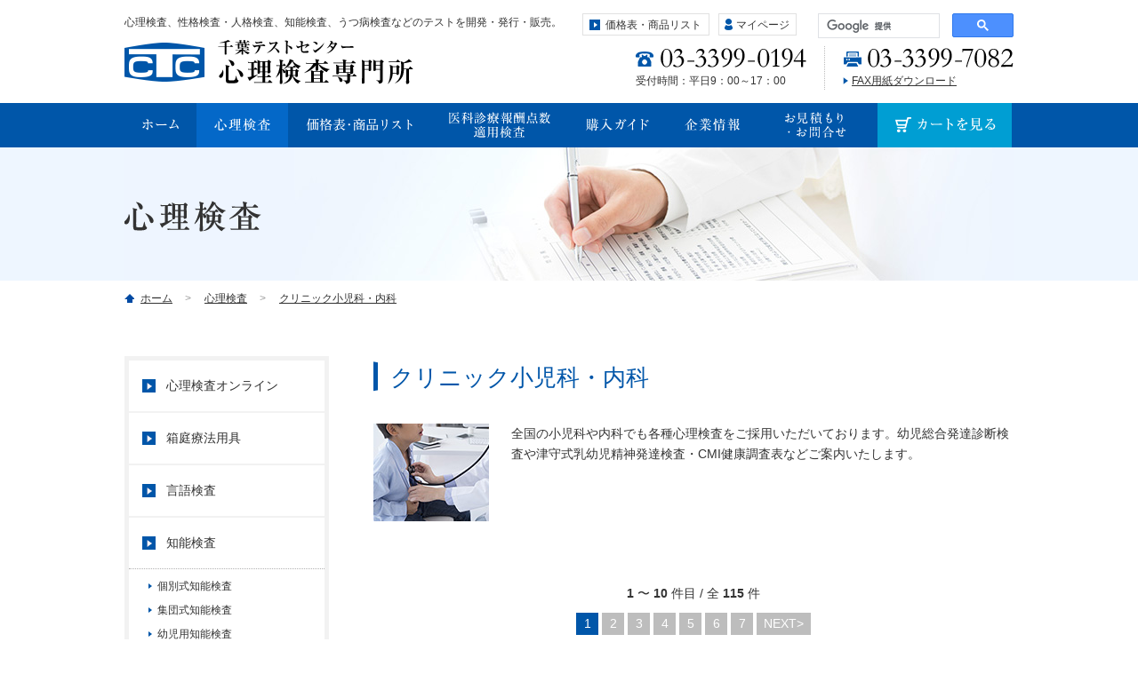

--- FILE ---
content_type: text/html
request_url: https://www.chibatc.co.jp/cgi/web/index.cgi?c=catalogue-list&catalogue_cate_pk=12
body_size: 11393
content:
<!DOCTYPE html PUBLIC "-//W3C//DTD XHTML 1.0 Transitional//EN" "http://www.w3.org/TR/xhtml1/DTD/xhtml1-transitional.dtd">
<html xmlns="http://www.w3.org/1999/xhtml" lang="ja" xml:lang="ja">
<head>
<meta http-equiv="X-UA-Compatible" content="IE=edge"/>
<meta http-equiv="Content-Type" content="text/html; charset=utf-8" />
<meta http-equiv="Content-Style-Type" content="text/css" />
<meta http-equiv="Content-Script-Type" content="text/javascript" />
<meta name="description" content="全国の小児科や内科でも各種心理検査をご採用いただいております。幼児総合発達診断検査や津守式乳幼児精神発達検査・CMI健康調査表などご案内いたします。" />
<meta name="keywords" content="クリニック,小児科,内科,心理検査,幼児総合発達診断検査,津守式乳幼児精神発達検査,CMI健康調査表" />
<meta name="viewport" content="width=device-width,initial-scale=1.0,minimum-scale=1.0,maximum-scale=1.0,user-scalable=no">
<meta property="og:site_name" content="心理検査専門所｜千葉テストセンター">
<meta property="og:title" content="クリニック小児科・内科｜心理検査｜心理検査専門所｜千葉テストセンター">
<meta property="og:description" content="全国の小児科や内科でも各種心理検査をご採用いただいております。幼児総合発達診断検査や津守式乳幼児精神発達検査・CMI健康調査表などご案内いたします。">
<meta property="og:url" content="https://www.chibatc.co.jp/">
<meta property="og:image" content="https://www.chibatc.co.jp/common/img/ogimage.png">
<title>クリニック小児科・内科｜心理検査専門所｜千葉テストセンター</title>
<link rel="shortcut icon" href="/common/img/favicon.ico" />
<link rel="stylesheet" type="text/css" href="../../common/css/import.css" media="all" />
<link rel="stylesheet" type="text/css" href="../../catalogue/css/page.css" media="screen and (min-width:770px)" />
<link rel="stylesheet" type="text/css" href="../../catalogue/css/sp_page.css" media="screen and (max-width:769px)" />


<link rel="next" href="https://www.chibatc.co.jp/cgi/web/index.cgi?c=catalogue-list&sk=10" />
<script type="text/javascript" src="/common/js/ga.js"></script>
</head>
<body>

<div id="wrapper">

<!-- sp sideNavi -->
<div id="side_active_bg"></div>
<div id="side_open_navi">
  <div id="w_side_menu">
    <span id="side_menu"><i class="fa fa-bars open" aria-hidden="true"></i><i class="fa fa-bars clause" aria-hidden="true"></i></span>
    <div class="side_active_bg"></div>
  </div>
  <div id="in_cont">
    <div class="search">
      <gcse:searchbox-only></gcse:searchbox-only>
    </div>
    <ul>
      <li><a href="/cgi/web/index.cgi?c=catalogue-list">心理検査</a></li>
      <li><a href="/cgi/web/index.cgi?c=catalogue-list&catalogue_cate_pk=3">医師診療報酬点数適用検査</a></li>
      <li><a href="/guide/index.html">購入ガイド</a></li>
      <li><a href="/company/index.html">企業情報</a></li>
      <li><a href="/contact/index.cgi">お見積り・お問い合わせ</a></li>
      <li class="cart"><a href="http://cart.ec-sites.jp/cart_step2/pc/kago/es_shop_id/3785/?_ga=1.15863347.426595710.1482124143" target="_blank">カートを見る</a></li>
    </ul>
    <div class="telfax">
      <dl>
        <dt>受付時間：平日9：00～17：00</dt>
        <dd><span>TEL</span>03-3399-0194</dd>
        <dd><span>FAX</span>03-3399-7082</dd>
      </dl>
    </div>
  </div>
</div>

<!-- /sp sideNavi -->



<?php require('../include/header.html');?>
<!-- header require -->
<div id="header">
  <div class="headerInner clearfix">
    <div class="headerLeft">
      <h1>心理検査、性格検査・人格検査、知能検査、うつ病検査などのテストを開発・発行・販売。</h1>
      <p class="headerLogo"><a href="/"><img src="/common/img/hdr_logo.png" height="60" width="325" alt="心理検査、性格検査・人格検査、知能検査、うつ病検査などのテストを開発・発行・販売。" /></a></p>
    </div>
    <!--/headerLeft-->
    <div class="headerRight">
      <div id="pro-list"><a href="/cgi/web/?c=insp_list">価格表・商品リスト</a></div>
      <div id="mypage"><a href="https://cart.ec-sites.jp/cart_step2/mypage/top/shid/3785/" target="_blank">マイページ</a></div>
      <ul id="btnArea" class="clearfix">
        <li class="download"><a href="/cgi/web/?c=insp_list">価格表・商品リスト</a></li>
        <li class="mypage"><a href="https://cart.ec-sites.jp/cart_step2/mypage/top/shid/3785/" target="_blank">マイページ</a></li>
      </ul>
      <div id="search">
        <script type="text/javascript" src="/common/js/gcse.js"></script>
        <gcse:searchbox-only></gcse:searchbox-only>
      </div>
      <ul id="telArea" class="clearfix">
        <li class="tel"><img src="/common/img/img_tel.png" height="26" width="192" alt="03-3399-0194" />
        <p>受付時間：平日9：00～17：00</p>
        </li>
        <li class="fax"><img src="/common/img/img_fax.png" height="26" width="192" alt="03-3399-7082" />
        <a href="/pdf/faxorder.pdf" target="_blank" onclick="ga(‘send’,‘event’, 'linkclick', 'download', 'faxorder_pdf’);">FAX用紙ダウンロード</a></li>
      </ul>
    </div>
    <!--/headerRight-->
  </div>
  <!--/headerInner-->
</div>
<!--/header-->
<!--div id="header_lead">
  <p class="txt">当センターには公認心理師、臨床心理士、言語聴覚士が在籍しております。<br>
    専門スタッフがお客様のニーズに幅広く対応いたします。</p>
</div-->
<!--/header_lead-->
<div id="gNav">
  <ul class="clearfix">
    <li class="nav01"><a href="/"><img src="/common/img/nav01.png" height="17" width="41" alt="ホーム" /></a></li>
    <li class="nav02"><a href="/cgi/web/index.cgi?c=catalogue-list"><img src="/common/img/nav02.png" height="17" width="63" alt="心理検査" /></a></li>
    <li class="nav08"><a href="/cgi/web/?c=insp_list"><img src="/common/img/nav08.png" height="17" width="121" alt="価格表・商品リスト" /></a></li>
    <li class="nav03"><a href="/cgi/web/index.cgi?c=catalogue-list&amp;catalogue_cate_pk=3"><img src="/common/img/nav03_2.png" height="29" width="114" alt="医科診療報酬点数適用検査" /></a></li>
    <li class="nav04"><a href="/guide/"><img src="/common/img/nav04.png" height="17" width="71" alt="購入ガイド" /></a></li>
    <li class="nav05"><a href="/company/"><img src="/common/img/nav05.png" height="17" width="63" alt="企業情報" /></a></li>
    <li class="nav06"><a href="/contact/index.cgi"><img src="/common/img/nav06_2.png" height="29" width="69" alt="お見積もり・お問い合わせ" /></a></li>
    <li class="nav07"><a href="http://cart.ec-sites.jp/cart_step2/pc/kago/es_shop_id/3785/" target="_blank"><img src="/common/img/nav07.png" height="17" width="113" alt="カートを見る" /></a></li>
  </ul>
</div>
<!--/gNav-->

<!-- /header require -->



<div id="pageTitle">
<h2 class="titleInner">
<span class="pc"><img src="../../catalogue/img/title.png" height="35" width="160" alt="心理検査" /></span>
<span class="sp">心理検査</span>

</h2>
</div>

<div id="crumb">
<ul class="clearfix">
<li><a href="../../">ホーム</a></li>
<li><a href="index.cgi?c=catalogue-list">心理検査</a></li>
<li><a href="index.cgi?c=catalogue-list&amp;catalogue_cate_pk=12">クリニック小児科・内科</a></li>
</ul>
</div>


    <div id="side_menu_left"><p class="open">検査メニュー一覧</p></div>


<div class="wrap">

<div id="contents" class="clearfix">

<div class="main">

<h3 class="title01">クリニック小児科・内科</h3>

<div class="writingArea">
<div class="imgLeftBlc"><img title="クリニック小児科・内科" src="../../img/img_list05.jpg" alt="クリニック小児科・内科" width="130" height="110" align="left" />
<p>全国の小児科や内科でも各種心理検査をご採用いただいております。幼児総合発達診断検査や津守式乳幼児精神発達検査・CMI健康調査表などご案内いたします。</p>
</div>
</div>
<!--/writingArea-->

<div class="nowpage"><span>1</span> 〜 <span>10</span> 件目 / 全 <span>115</span> 件</div>

<div class="pageNumber">
<ul class="cf">
<li class="active"><a href="#">1</a></li>
<li><a href="index.cgi?c=catalogue-list&amp;sk=10&amp;catalogue_cate_pk=12">2</a></li>
<li><a href="index.cgi?c=catalogue-list&amp;sk=20&amp;catalogue_cate_pk=12">3</a></li>
<li><a href="index.cgi?c=catalogue-list&amp;sk=30&amp;catalogue_cate_pk=12">4</a></li>
<li><a href="index.cgi?c=catalogue-list&amp;sk=40&amp;catalogue_cate_pk=12">5</a></li>
<li><a href="index.cgi?c=catalogue-list&amp;sk=50&amp;catalogue_cate_pk=12">6</a></li>
<li><a href="index.cgi?c=catalogue-list&amp;sk=60&amp;catalogue_cate_pk=12">7</a></li>
<li class="next"><a href="index.cgi?c=catalogue-list&amp;sk=10&amp;catalogue_cate_pk=12">NEXT&gt;</a></li>
</ul>
</div>

<!--/pageNumber-->

<div class="catalogueList">
  <div class="box">
    <h3 class="linkTitle"><a href="index.cgi?c=catalogue-zoom&amp;pk=339&amp;catalogue_cate_pk=12">WISC-Ⅴ知能検査（21検査版）ウィスク・ファイブ</a></h3>
    <div class="clearfix">
      <div class="left">
        <div class="slideArea">
          <ul>
            <li><img src="../upload/catalogue/339/item_1.jpg" width="120" height="120" border="0"  alt="" /></li>
          </ul>
        </div>
        
        <div class="cat pc">
          <h4 class="minTitle">関連カテゴリー</h4>
          <ul>
            <li><a href="index.cgi?c=catalogue-list&amp;catalogue_cate_pk=20">知能検査</a></li>
            <li><a href="index.cgi?c=catalogue-list&amp;catalogue_cate_pk=12">クリニック小児科・内科</a></li>
            <li><a href="index.cgi?c=catalogue-list&amp;catalogue_cate_pk=14">クリニック心療内科</a></li>
            <li><a href="index.cgi?c=catalogue-list&amp;catalogue_cate_pk=15">教育関係</a></li>
            <li><a href="index.cgi?c=catalogue-list&amp;catalogue_cate_pk=16">医療関係</a></li>
            <li><a href="index.cgi?c=catalogue-list&amp;catalogue_cate_pk=10">臨床心理士</a></li>
            <li><a href="index.cgi?c=catalogue-list&amp;catalogue_sub_cate_pk=58">医療</a></li>
            <li><a href="index.cgi?c=catalogue-list&amp;catalogue_sub_cate_pk=59">教育</a></li>
            <li><a href="index.cgi?c=catalogue-list&amp;catalogue_sub_cate_pk=60">福祉</a></li>
            <li><a href="index.cgi?c=catalogue-list&amp;catalogue_sub_cate_pk=69">こども支援・子育て支援</a></li>
            <li><a href="index.cgi?c=catalogue-list&amp;catalogue_sub_cate_pk=3">D-283 発達及び知能検査</a></li>
            <li><a href="index.cgi?c=catalogue-list&amp;catalogue_sub_cate_pk=53">ナ　行</a></li>
            <li><a href="index.cgi?c=catalogue-list&amp;catalogue_sub_cate_pk=37">公認心理師</a></li>
            <li><a href="index.cgi?c=catalogue-list&amp;catalogue_sub_cate_pk=27">個別式知能検査</a></li>
          </ul>
        </div>
        <div class="cat pc">
          <h4 class="minTitle">関連キーワード</h4>
          <ul>
            <li><a href="index.cgi?c=catalogue-list&amp;catalogue_keyword_pk=1">日本文化科学社</a></li>
            <li><a href="index.cgi?c=catalogue-list&amp;catalogue_keyword_pk=25">小学校用検査</a></li>
            <li><a href="index.cgi?c=catalogue-list&amp;catalogue_keyword_pk=26">中学校用検査</a></li>
            <li><a href="index.cgi?c=catalogue-list&amp;catalogue_keyword_pk=35">小学校用知能検査</a></li>
            <li><a href="index.cgi?c=catalogue-list&amp;catalogue_keyword_pk=84">発達障害</a></li>
            <li><a href="index.cgi?c=catalogue-list&amp;catalogue_keyword_pk=93">認知機能</a></li>
            <li><a href="index.cgi?c=catalogue-list&amp;catalogue_keyword_pk=94">LD</a></li>
            <li><a href="index.cgi?c=catalogue-list&amp;catalogue_keyword_pk=95">注意欠陥・多動性障害 ADHD</a></li>
            <li><a href="index.cgi?c=catalogue-list&amp;catalogue_keyword_pk=99">知的障害児</a></li>
            <li><a href="index.cgi?c=catalogue-list&amp;catalogue_keyword_pk=100">中学校用知能検査</a></li>
            <li><a href="index.cgi?c=catalogue-list&amp;catalogue_keyword_pk=112">発達診断検査</a></li>
            <li><a href="index.cgi?c=catalogue-list&amp;catalogue_keyword_pk=123">教育支援</a></li>
            <li><a href="index.cgi?c=catalogue-list&amp;catalogue_keyword_pk=169">言語聴覚士</a></li>
          </ul>
        </div>
        
      </div>
      <!--/left-->
      <div class="right">
        <table class="tableStyle01">
          <tr>
            <th rowspan="2">用具</th>
            <td>
              <h5 class="name"><span>NEW</span>コンプリートセット</h5>
              <p><br><font color="red">※2026年夏頃 発売予定。現在お見積のご依頼を承っております。</font></p>
            </td>
            <td class="price">円</td>
          </tr>
          <tr>
            <td>
              <h5 class="name"><span>NEW</span>関連指標セット</h5>
              <p><br><font color="red">※2026年夏頃 発売予定。現在お見積のご依頼を承っております。</font></p>
            </td>
            <td class="price">円</td>
          </tr>
          <tr>
            <th rowspan="2">用紙</th>
            <td>
              <h5 class="name"><span>NEW</span>記録用紙（21検査版）・ワークブック１セット</h5>
              <p>※各20名分<br><font color="red">※2026年夏頃 発売予定。現在お見積のご依頼を承っております。</font></p>
            </td>
            <td class="price">円</td>
          </tr>
          <tr>
            <td>
              <h5 class="name">ワークブック２セット</h5>
              <p>※20名分。<br/>※16検査版から変更はありません。</p>
            </td>
            <td class="price">円</td>
          </tr>
          <tr>
            <th rowspan="2">検査法・手引書</th>
            <td>
              <h5 class="name"><span>NEW</span>実施・採点マニュアル（21検査版）</h5>
              <p>※マニュアルと換算表の2冊1組<br><font color="red">※2026年夏頃 発売予定。現在お見積のご依頼を承っております。</font></p>
            </td>
            <td class="price">円</td>
          </tr>
          <tr>
            <td>
              <h5 class="name"><span>NEW</span>理論・解釈マニュアル（21検査版）</h5>
              <p><br><font color="red">※2026年夏頃 発売予定。現在お見積のご依頼を承っております。</font></p>
            </td>
            <td class="price">円</td>
          </tr>
          <tr>
            <th rowspan="3">その他</th>
            <td>
              <h5 class="name">アタッシュケース No.21211</h5>
              <p>用紙類は「数名分」のみ収納可能</p>
            </td>
            <td class="price">10,450円</td>
          </tr>
          <tr>
            <td>
              <h5 class="name">ソフトアタッシュケース No.21217</h5>
              <p></p>
            </td>
            <td class="price">18,150円</td>
          </tr>
          <tr>
            <td>
              <h5 class="name">ソフトキャリー　Ｌケース</h5>
              <p>4輪キャスター付き</p>
            </td>
            <td class="price">10,340円</td>
          </tr>
        </table>
        <table class="tableStyle02">
          <tr>
            <th>適用範囲</th>
            <td>5歳0カ月 ～ 16歳11カ月</td>
          </tr>
          <tr>
            <th>医科診療・点数</th>
            <td>D-283-(3)　450点</td>
          </tr>
        </table>
        
        
        <div class="arrowBtn"><a href="index.cgi?c=catalogue-zoom&amp;pk=339&amp;catalogue_cate_pk=12">詳細はこちら</a></div>
        
        
        
        <div class="cat sp">
          <h4 class="minTitle">関連カテゴリー</h4>
          <ul>
            <li><a href="index.cgi?c=catalogue-list&amp;catalogue_cate_pk=20">知能検査</a></li>
            <li><a href="index.cgi?c=catalogue-list&amp;catalogue_cate_pk=12">クリニック小児科・内科</a></li>
            <li><a href="index.cgi?c=catalogue-list&amp;catalogue_cate_pk=14">クリニック心療内科</a></li>
            <li><a href="index.cgi?c=catalogue-list&amp;catalogue_cate_pk=15">教育関係</a></li>
            <li><a href="index.cgi?c=catalogue-list&amp;catalogue_cate_pk=16">医療関係</a></li>
            <li><a href="index.cgi?c=catalogue-list&amp;catalogue_cate_pk=10">臨床心理士</a></li>
            <li><a href="index.cgi?c=catalogue-list&amp;catalogue_sub_cate_pk=58">医療</a></li>
            <li><a href="index.cgi?c=catalogue-list&amp;catalogue_sub_cate_pk=59">教育</a></li>
            <li><a href="index.cgi?c=catalogue-list&amp;catalogue_sub_cate_pk=60">福祉</a></li>
            <li><a href="index.cgi?c=catalogue-list&amp;catalogue_sub_cate_pk=69">こども支援・子育て支援</a></li>
            <li><a href="index.cgi?c=catalogue-list&amp;catalogue_sub_cate_pk=3">D-283 発達及び知能検査</a></li>
            <li><a href="index.cgi?c=catalogue-list&amp;catalogue_sub_cate_pk=53">ナ　行</a></li>
            <li><a href="index.cgi?c=catalogue-list&amp;catalogue_sub_cate_pk=37">公認心理師</a></li>
            <li><a href="index.cgi?c=catalogue-list&amp;catalogue_sub_cate_pk=27">個別式知能検査</a></li>
          </ul>
        </div>
        <div class="cat sp">
          <h4 class="minTitle">関連キーワード</h4>
          <ul>
            <li><a href="index.cgi?c=catalogue-list&amp;catalogue_keyword_pk=1">日本文化科学社</a></li>
            <li><a href="index.cgi?c=catalogue-list&amp;catalogue_keyword_pk=25">小学校用検査</a></li>
            <li><a href="index.cgi?c=catalogue-list&amp;catalogue_keyword_pk=26">中学校用検査</a></li>
            <li><a href="index.cgi?c=catalogue-list&amp;catalogue_keyword_pk=35">小学校用知能検査</a></li>
            <li><a href="index.cgi?c=catalogue-list&amp;catalogue_keyword_pk=84">発達障害</a></li>
            <li><a href="index.cgi?c=catalogue-list&amp;catalogue_keyword_pk=93">認知機能</a></li>
            <li><a href="index.cgi?c=catalogue-list&amp;catalogue_keyword_pk=94">LD</a></li>
            <li><a href="index.cgi?c=catalogue-list&amp;catalogue_keyword_pk=95">注意欠陥・多動性障害 ADHD</a></li>
            <li><a href="index.cgi?c=catalogue-list&amp;catalogue_keyword_pk=99">知的障害児</a></li>
            <li><a href="index.cgi?c=catalogue-list&amp;catalogue_keyword_pk=100">中学校用知能検査</a></li>
            <li><a href="index.cgi?c=catalogue-list&amp;catalogue_keyword_pk=112">発達診断検査</a></li>
            <li><a href="index.cgi?c=catalogue-list&amp;catalogue_keyword_pk=123">教育支援</a></li>
            <li><a href="index.cgi?c=catalogue-list&amp;catalogue_keyword_pk=169">言語聴覚士</a></li>
          </ul>
        </div>
        
        
      </div>
      <!--/right-->
    </div>
    <!--/clearfix-->
  </div>
  <!--/box-->
  <div class="box">
    <h3 class="linkTitle"><a href="index.cgi?c=catalogue-zoom&amp;pk=338&amp;catalogue_cate_pk=12">URAWSS II （ウラウス ツー）</a></h3>
    <div class="clearfix">
      <div class="left">
        <div class="slideArea">
          <ul>
            <li><img src="../upload/catalogue/338/item_1.jpg" width="204" height="150" border="0"  alt="" /></li>
          </ul>
        </div>
        
        <div class="cat pc">
          <h4 class="minTitle">関連カテゴリー</h4>
          <ul>
            <li><a href="index.cgi?c=catalogue-list&amp;catalogue_cate_pk=12">クリニック小児科・内科</a></li>
            <li><a href="index.cgi?c=catalogue-list&amp;catalogue_cate_pk=14">クリニック心療内科</a></li>
            <li><a href="index.cgi?c=catalogue-list&amp;catalogue_cate_pk=15">教育関係</a></li>
            <li><a href="index.cgi?c=catalogue-list&amp;catalogue_cate_pk=16">医療関係</a></li>
            <li><a href="index.cgi?c=catalogue-list&amp;catalogue_cate_pk=13">教育研究所・教育相談所</a></li>
            <li><a href="index.cgi?c=catalogue-list&amp;catalogue_cate_pk=10">臨床心理士</a></li>
            <li><a href="index.cgi?c=catalogue-list&amp;catalogue_sub_cate_pk=58">医療</a></li>
            <li><a href="index.cgi?c=catalogue-list&amp;catalogue_sub_cate_pk=59">教育</a></li>
            <li><a href="index.cgi?c=catalogue-list&amp;catalogue_sub_cate_pk=69">こども支援・子育て支援</a></li>
            <li><a href="index.cgi?c=catalogue-list&amp;catalogue_sub_cate_pk=66">保育士・教師</a></li>
            <li><a href="index.cgi?c=catalogue-list&amp;catalogue_sub_cate_pk=37">公認心理師</a></li>
            <li><a href="index.cgi?c=catalogue-list&amp;catalogue_sub_cate_pk=16">LD(学習障害)</a></li>
          </ul>
        </div>
        <div class="cat pc">
          <h4 class="minTitle">関連キーワード</h4>
          <ul>
            <li><a href="index.cgi?c=catalogue-list&amp;catalogue_keyword_pk=25">小学校用検査</a></li>
            <li><a href="index.cgi?c=catalogue-list&amp;catalogue_keyword_pk=26">中学校用検査</a></li>
            <li><a href="index.cgi?c=catalogue-list&amp;catalogue_keyword_pk=84">発達障害</a></li>
            <li><a href="index.cgi?c=catalogue-list&amp;catalogue_keyword_pk=94">LD</a></li>
            <li><a href="index.cgi?c=catalogue-list&amp;catalogue_keyword_pk=123">教育支援</a></li>
            <li><a href="index.cgi?c=catalogue-list&amp;catalogue_keyword_pk=166">ディスレクシア</a></li>
          </ul>
        </div>
        
      </div>
      <!--/left-->
      <div class="right">
        <table class="tableStyle01">
          <tr>
            <th rowspan="7">用具</th>
            <td>
              <h5 class="name">基本セット</h5>
              <p>※手引1冊・課題用紙（小1～6年以上用：6種）各1名分</p>
            </td>
            <td class="price">2,337円</td>
          </tr>
          <tr>
            <td>
              <h5 class="name">1人分セット(小学校１年生用)</h5>
              <p>※手引1冊・課題用紙1人分</p>
            </td>
            <td class="price">1,375円</td>
          </tr>
          <tr>
            <td>
              <h5 class="name">1人分セット(小学校２年生用)</h5>
              <p>※手引1冊・課題用紙1人分</p>
            </td>
            <td class="price">1,375円</td>
          </tr>
          <tr>
            <td>
              <h5 class="name">1人分セット(小学校３年生用)</h5>
              <p>※手引1冊・課題用紙1人分</p>
            </td>
            <td class="price">1,375円</td>
          </tr>
          <tr>
            <td>
              <h5 class="name">1人分セット(小学校４年生用)</h5>
              <p>※手引1冊・課題用紙1人分</p>
            </td>
            <td class="price">1,375円</td>
          </tr>
          <tr>
            <td>
              <h5 class="name">1人分セット(小学校５年生用)</h5>
              <p>※手引1冊・課題用紙1人分</p>
            </td>
            <td class="price">1,375円</td>
          </tr>
          <tr>
            <td>
              <h5 class="name">1人分セット(小学校６年生以上用)</h5>
              <p>※手引1冊・課題用紙1人分</p>
            </td>
            <td class="price">1,375円</td>
          </tr>
          <tr>
            <th rowspan="12">用紙</th>
            <td>
              <h5 class="name">課題用紙20人分(小学校１年生用)</h5>
              <p>※1人分あたり165円</p>
            </td>
            <td class="price">3,300円</td>
          </tr>
          <tr>
            <td>
              <h5 class="name">課題用紙20人分(小学校２年生用)</h5>
              <p>※1人分あたり165円</p>
            </td>
            <td class="price">3,300円</td>
          </tr>
          <tr>
            <td>
              <h5 class="name">課題用紙20人分(小学校３年生用)</h5>
              <p>※1人分あたり165円</p>
            </td>
            <td class="price">3,300円</td>
          </tr>
          <tr>
            <td>
              <h5 class="name">課題用紙20人分(小学校４年生用)</h5>
              <p>※1人分あたり165円</p>
            </td>
            <td class="price">3,300円</td>
          </tr>
          <tr>
            <td>
              <h5 class="name">課題用紙20人分(小学校５年生用)</h5>
              <p>※1人分あたり165円</p>
            </td>
            <td class="price">3,300円</td>
          </tr>
          <tr>
            <td>
              <h5 class="name">課題用紙20人分(小学校６年生以上用)</h5>
              <p>※1人分あたり165円</p>
            </td>
            <td class="price">3,300円</td>
          </tr>
          <tr>
            <td>
              <h5 class="name">課題用紙1人分(小学校１年生用)</h5>
              <p></p>
            </td>
            <td class="price">275円</td>
          </tr>
          <tr>
            <td>
              <h5 class="name">課題用紙1人分(小学校２年生用)</h5>
              <p></p>
            </td>
            <td class="price">275円</td>
          </tr>
          <tr>
            <td>
              <h5 class="name">課題用紙1人分(小学校３年生用)</h5>
              <p></p>
            </td>
            <td class="price">275円</td>
          </tr>
          <tr>
            <td>
              <h5 class="name">課題用紙1人分(小学校４年生用)</h5>
              <p></p>
            </td>
            <td class="price">275円</td>
          </tr>
          <tr>
            <td>
              <h5 class="name">課題用紙1人分(小学校５年生用)</h5>
              <p></p>
            </td>
            <td class="price">275円</td>
          </tr>
          <tr>
            <td>
              <h5 class="name">課題用紙1人分(小学校６年生以上用)</h5>
              <p></p>
            </td>
            <td class="price">275円</td>
          </tr>
          <tr>
            <th rowspan="1">検査法・手引書</th>
            <td>
              <h5 class="name">手引き</h5>
              <p></p>
            </td>
            <td class="price">1,100円</td>
          </tr>
        </table>
        <table class="tableStyle02">
          <tr>
            <th>適用範囲</th>
            <td>小学１年生～中学３年生</td>
          </tr>
        </table>
        
        
        <div class="arrowBtn"><a href="index.cgi?c=catalogue-zoom&amp;pk=338&amp;catalogue_cate_pk=12">詳細はこちら</a></div>
        
        
        
        <div class="cat sp">
          <h4 class="minTitle">関連カテゴリー</h4>
          <ul>
            <li><a href="index.cgi?c=catalogue-list&amp;catalogue_cate_pk=12">クリニック小児科・内科</a></li>
            <li><a href="index.cgi?c=catalogue-list&amp;catalogue_cate_pk=14">クリニック心療内科</a></li>
            <li><a href="index.cgi?c=catalogue-list&amp;catalogue_cate_pk=15">教育関係</a></li>
            <li><a href="index.cgi?c=catalogue-list&amp;catalogue_cate_pk=16">医療関係</a></li>
            <li><a href="index.cgi?c=catalogue-list&amp;catalogue_cate_pk=13">教育研究所・教育相談所</a></li>
            <li><a href="index.cgi?c=catalogue-list&amp;catalogue_cate_pk=10">臨床心理士</a></li>
            <li><a href="index.cgi?c=catalogue-list&amp;catalogue_sub_cate_pk=58">医療</a></li>
            <li><a href="index.cgi?c=catalogue-list&amp;catalogue_sub_cate_pk=59">教育</a></li>
            <li><a href="index.cgi?c=catalogue-list&amp;catalogue_sub_cate_pk=69">こども支援・子育て支援</a></li>
            <li><a href="index.cgi?c=catalogue-list&amp;catalogue_sub_cate_pk=66">保育士・教師</a></li>
            <li><a href="index.cgi?c=catalogue-list&amp;catalogue_sub_cate_pk=37">公認心理師</a></li>
            <li><a href="index.cgi?c=catalogue-list&amp;catalogue_sub_cate_pk=16">LD(学習障害)</a></li>
          </ul>
        </div>
        <div class="cat sp">
          <h4 class="minTitle">関連キーワード</h4>
          <ul>
            <li><a href="index.cgi?c=catalogue-list&amp;catalogue_keyword_pk=25">小学校用検査</a></li>
            <li><a href="index.cgi?c=catalogue-list&amp;catalogue_keyword_pk=26">中学校用検査</a></li>
            <li><a href="index.cgi?c=catalogue-list&amp;catalogue_keyword_pk=84">発達障害</a></li>
            <li><a href="index.cgi?c=catalogue-list&amp;catalogue_keyword_pk=94">LD</a></li>
            <li><a href="index.cgi?c=catalogue-list&amp;catalogue_keyword_pk=123">教育支援</a></li>
            <li><a href="index.cgi?c=catalogue-list&amp;catalogue_keyword_pk=166">ディスレクシア</a></li>
          </ul>
        </div>
        
        
      </div>
      <!--/right-->
    </div>
    <!--/clearfix-->
  </div>
  <!--/box-->
  <div class="box">
    <h3 class="linkTitle"><a href="index.cgi?c=catalogue-zoom&amp;pk=336&amp;catalogue_cate_pk=12">EDI-3日本語版 摂食障害インベントリー 第3版</a></h3>
    <div class="clearfix">
      <div class="left">
        <div class="slideArea">
          <ul>
            <li><img src="../upload/catalogue/336/item_1.jpg" width="107" height="150" border="0"  alt="" /></li>
            <li><img src="../upload/catalogue/336/item_2.jpg" width="106" height="150" border="0"  alt="" /></li>
          </ul>
        </div>
        
        <div class="cat pc">
          <h4 class="minTitle">関連カテゴリー</h4>
          <ul>
            <li><a href="index.cgi?c=catalogue-list&amp;catalogue_cate_pk=12">クリニック小児科・内科</a></li>
            <li><a href="index.cgi?c=catalogue-list&amp;catalogue_cate_pk=14">クリニック心療内科</a></li>
            <li><a href="index.cgi?c=catalogue-list&amp;catalogue_cate_pk=16">医療関係</a></li>
            <li><a href="index.cgi?c=catalogue-list&amp;catalogue_cate_pk=10">臨床心理士</a></li>
            <li><a href="index.cgi?c=catalogue-list&amp;catalogue_sub_cate_pk=58">医療</a></li>
            <li><a href="index.cgi?c=catalogue-list&amp;catalogue_sub_cate_pk=57">千葉テストセンター</a></li>
            <li><a href="index.cgi?c=catalogue-list&amp;catalogue_sub_cate_pk=39">各種検査</a></li>
            <li><a href="index.cgi?c=catalogue-list&amp;catalogue_sub_cate_pk=34">神経症</a></li>
            <li><a href="index.cgi?c=catalogue-list&amp;catalogue_sub_cate_pk=37">公認心理師</a></li>
            <li><a href="index.cgi?c=catalogue-list&amp;catalogue_sub_cate_pk=74">精神機能【作成中】</a></li>
          </ul>
        </div>
        <div class="cat pc">
          <h4 class="minTitle">関連キーワード</h4>
          <ul>
            <li><a href="index.cgi?c=catalogue-list&amp;catalogue_keyword_pk=61">千葉テストセンター</a></li>
          </ul>
        </div>
        
      </div>
      <!--/left-->
      <div class="right">
        <table class="tableStyle01">
          <tr>
            <th rowspan="1">用紙</th>
            <td>
              <h5 class="name"><span>NEW</span>用紙セット(各10部)</h5>
              <p>※内容：質問項目冊子10部・回答用紙10部・ヒストグラムシート10部</p>
            </td>
            <td class="price">4,950円</td>
          </tr>
          <tr>
            <th rowspan="1">検査法・手引書</th>
            <td>
              <h5 class="name"><span>NEW</span>使用マニュアル</h5>
              <p>52頁 A4判</p>
            </td>
            <td class="price">4,950円</td>
          </tr>
        </table>
        
        
        <div class="arrowBtn"><a href="index.cgi?c=catalogue-zoom&amp;pk=336&amp;catalogue_cate_pk=12">詳細はこちら</a></div>
        
        
        
        <div class="cat sp">
          <h4 class="minTitle">関連カテゴリー</h4>
          <ul>
            <li><a href="index.cgi?c=catalogue-list&amp;catalogue_cate_pk=12">クリニック小児科・内科</a></li>
            <li><a href="index.cgi?c=catalogue-list&amp;catalogue_cate_pk=14">クリニック心療内科</a></li>
            <li><a href="index.cgi?c=catalogue-list&amp;catalogue_cate_pk=16">医療関係</a></li>
            <li><a href="index.cgi?c=catalogue-list&amp;catalogue_cate_pk=10">臨床心理士</a></li>
            <li><a href="index.cgi?c=catalogue-list&amp;catalogue_sub_cate_pk=58">医療</a></li>
            <li><a href="index.cgi?c=catalogue-list&amp;catalogue_sub_cate_pk=57">千葉テストセンター</a></li>
            <li><a href="index.cgi?c=catalogue-list&amp;catalogue_sub_cate_pk=39">各種検査</a></li>
            <li><a href="index.cgi?c=catalogue-list&amp;catalogue_sub_cate_pk=34">神経症</a></li>
            <li><a href="index.cgi?c=catalogue-list&amp;catalogue_sub_cate_pk=37">公認心理師</a></li>
            <li><a href="index.cgi?c=catalogue-list&amp;catalogue_sub_cate_pk=74">精神機能【作成中】</a></li>
          </ul>
        </div>
        <div class="cat sp">
          <h4 class="minTitle">関連キーワード</h4>
          <ul>
            <li><a href="index.cgi?c=catalogue-list&amp;catalogue_keyword_pk=61">千葉テストセンター</a></li>
          </ul>
        </div>
        
        
      </div>
      <!--/right-->
    </div>
    <!--/clearfix-->
  </div>
  <!--/box-->
  <div class="box">
    <h3 class="linkTitle"><a href="index.cgi?c=catalogue-zoom&amp;pk=334&amp;catalogue_cate_pk=12">田中ビネー知能検査Ⅵ(ビネーシックス)</a></h3>
    <div class="clearfix">
      <div class="left">
        <div class="slideArea">
          <ul>
            <li><img src="../upload/catalogue/334/item_1.jpg" width="190" height="150" border="0"  alt="" /></li>
            <li><img src="../upload/catalogue/334/item_2.jpg" width="75" height="66" border="0"  alt="" /></li>
          </ul>
        </div>
        
        <div class="cat pc">
          <h4 class="minTitle">関連カテゴリー</h4>
          <ul>
            <li><a href="index.cgi?c=catalogue-list&amp;catalogue_cate_pk=12">クリニック小児科・内科</a></li>
            <li><a href="index.cgi?c=catalogue-list&amp;catalogue_cate_pk=15">教育関係</a></li>
            <li><a href="index.cgi?c=catalogue-list&amp;catalogue_cate_pk=16">医療関係</a></li>
            <li><a href="index.cgi?c=catalogue-list&amp;catalogue_cate_pk=13">教育研究所・教育相談所</a></li>
            <li><a href="index.cgi?c=catalogue-list&amp;catalogue_cate_pk=10">臨床心理士</a></li>
            <li><a href="index.cgi?c=catalogue-list&amp;catalogue_cate_pk=20">知能検査</a></li>
            <li><a href="index.cgi?c=catalogue-list&amp;catalogue_sub_cate_pk=27">個別式知能検査</a></li>
            <li><a href="index.cgi?c=catalogue-list&amp;catalogue_sub_cate_pk=25">幼児用知能検査</a></li>
            <li><a href="index.cgi?c=catalogue-list&amp;catalogue_sub_cate_pk=73">発達【作成中】</a></li>
            <li><a href="index.cgi?c=catalogue-list&amp;catalogue_sub_cate_pk=58">医療</a></li>
            <li><a href="index.cgi?c=catalogue-list&amp;catalogue_sub_cate_pk=59">教育</a></li>
            <li><a href="index.cgi?c=catalogue-list&amp;catalogue_sub_cate_pk=60">福祉</a></li>
            <li><a href="index.cgi?c=catalogue-list&amp;catalogue_sub_cate_pk=69">こども支援・子育て支援</a></li>
            <li><a href="index.cgi?c=catalogue-list&amp;catalogue_sub_cate_pk=54">タ　行</a></li>
            <li><a href="index.cgi?c=catalogue-list&amp;catalogue_sub_cate_pk=37">公認心理師</a></li>
          </ul>
        </div>
        <div class="cat pc">
          <h4 class="minTitle">関連キーワード</h4>
          <ul>
            <li><a href="index.cgi?c=catalogue-list&amp;catalogue_keyword_pk=3">田研出版</a></li>
            <li><a href="index.cgi?c=catalogue-list&amp;catalogue_keyword_pk=24">就学児幼児用検査</a></li>
            <li><a href="index.cgi?c=catalogue-list&amp;catalogue_keyword_pk=25">小学校用検査</a></li>
            <li><a href="index.cgi?c=catalogue-list&amp;catalogue_keyword_pk=46">能力検査 </a></li>
            <li><a href="index.cgi?c=catalogue-list&amp;catalogue_keyword_pk=99">知的障害児</a></li>
            <li><a href="index.cgi?c=catalogue-list&amp;catalogue_keyword_pk=103">知的障害</a></li>
            <li><a href="index.cgi?c=catalogue-list&amp;catalogue_keyword_pk=104">幼児用知能検査</a></li>
            <li><a href="index.cgi?c=catalogue-list&amp;catalogue_keyword_pk=105">幼児用発達検査</a></li>
            <li><a href="index.cgi?c=catalogue-list&amp;catalogue_keyword_pk=112">発達診断検査</a></li>
            <li><a href="index.cgi?c=catalogue-list&amp;catalogue_keyword_pk=123">教育支援</a></li>
          </ul>
        </div>
        
      </div>
      <!--/left-->
      <div class="right">
        <table class="tableStyle01">
          <tr>
            <th rowspan="2">用具</th>
            <td>
              <h5 class="name"><span>NEW</span>コンプリートセット</h5>
              <p>(1)検査用具、(2)記録用紙(Aセット)、(3)検査法のセットです。</p>
            </td>
            <td class="price">157,300円</td>
          </tr>
          <tr>
            <td>
              <h5 class="name"><span>NEW</span>(1)検査用具</h5>
              <p>※バッグ付き<br/>※コンプリートセットに入っています</p>
            </td>
            <td class="price">132,000円</td>
          </tr>
          <tr>
            <th rowspan="2">用紙</th>
            <td>
              <h5 class="name"><span>NEW</span>(2)記録用紙　A　セット</h5>
              <p>※1～13歳級:10部、成人級:10部</p>
            </td>
            <td class="price">12,100円</td>
          </tr>
          <tr>
            <td>
              <h5 class="name"><span>NEW</span>記録用紙　B　セット</h5>
              <p>※1～13歳級のみ20部</p>
            </td>
            <td class="price">12,100円</td>
          </tr>
          <tr>
            <th rowspan="1">検査法・手引書</th>
            <td>
              <h5 class="name"><span>NEW</span>(3)検査法</h5>
              <p>※理論マニュアル、実施･採点マニュアル<br/>※コンプリートセットに入っています</p>
            </td>
            <td class="price">13,200円</td>
          </tr>
        </table>
        <table class="tableStyle02">
          <tr>
            <th>適用範囲</th>
            <td>2歳～成人</td>
          </tr>
        </table>
        
        
        <div class="arrowBtn"><a href="index.cgi?c=catalogue-zoom&amp;pk=334&amp;catalogue_cate_pk=12">詳細はこちら</a></div>
        
        
        
        <div class="cat sp">
          <h4 class="minTitle">関連カテゴリー</h4>
          <ul>
            <li><a href="index.cgi?c=catalogue-list&amp;catalogue_cate_pk=12">クリニック小児科・内科</a></li>
            <li><a href="index.cgi?c=catalogue-list&amp;catalogue_cate_pk=15">教育関係</a></li>
            <li><a href="index.cgi?c=catalogue-list&amp;catalogue_cate_pk=16">医療関係</a></li>
            <li><a href="index.cgi?c=catalogue-list&amp;catalogue_cate_pk=13">教育研究所・教育相談所</a></li>
            <li><a href="index.cgi?c=catalogue-list&amp;catalogue_cate_pk=10">臨床心理士</a></li>
            <li><a href="index.cgi?c=catalogue-list&amp;catalogue_cate_pk=20">知能検査</a></li>
            <li><a href="index.cgi?c=catalogue-list&amp;catalogue_sub_cate_pk=27">個別式知能検査</a></li>
            <li><a href="index.cgi?c=catalogue-list&amp;catalogue_sub_cate_pk=25">幼児用知能検査</a></li>
            <li><a href="index.cgi?c=catalogue-list&amp;catalogue_sub_cate_pk=73">発達【作成中】</a></li>
            <li><a href="index.cgi?c=catalogue-list&amp;catalogue_sub_cate_pk=58">医療</a></li>
            <li><a href="index.cgi?c=catalogue-list&amp;catalogue_sub_cate_pk=59">教育</a></li>
            <li><a href="index.cgi?c=catalogue-list&amp;catalogue_sub_cate_pk=60">福祉</a></li>
            <li><a href="index.cgi?c=catalogue-list&amp;catalogue_sub_cate_pk=69">こども支援・子育て支援</a></li>
            <li><a href="index.cgi?c=catalogue-list&amp;catalogue_sub_cate_pk=54">タ　行</a></li>
            <li><a href="index.cgi?c=catalogue-list&amp;catalogue_sub_cate_pk=37">公認心理師</a></li>
          </ul>
        </div>
        <div class="cat sp">
          <h4 class="minTitle">関連キーワード</h4>
          <ul>
            <li><a href="index.cgi?c=catalogue-list&amp;catalogue_keyword_pk=3">田研出版</a></li>
            <li><a href="index.cgi?c=catalogue-list&amp;catalogue_keyword_pk=24">就学児幼児用検査</a></li>
            <li><a href="index.cgi?c=catalogue-list&amp;catalogue_keyword_pk=25">小学校用検査</a></li>
            <li><a href="index.cgi?c=catalogue-list&amp;catalogue_keyword_pk=46">能力検査 </a></li>
            <li><a href="index.cgi?c=catalogue-list&amp;catalogue_keyword_pk=99">知的障害児</a></li>
            <li><a href="index.cgi?c=catalogue-list&amp;catalogue_keyword_pk=103">知的障害</a></li>
            <li><a href="index.cgi?c=catalogue-list&amp;catalogue_keyword_pk=104">幼児用知能検査</a></li>
            <li><a href="index.cgi?c=catalogue-list&amp;catalogue_keyword_pk=105">幼児用発達検査</a></li>
            <li><a href="index.cgi?c=catalogue-list&amp;catalogue_keyword_pk=112">発達診断検査</a></li>
            <li><a href="index.cgi?c=catalogue-list&amp;catalogue_keyword_pk=123">教育支援</a></li>
          </ul>
        </div>
        
        
      </div>
      <!--/right-->
    </div>
    <!--/clearfix-->
  </div>
  <!--/box-->
  <div class="box">
    <h3 class="linkTitle"><a href="index.cgi?c=catalogue-zoom&amp;pk=333&amp;catalogue_cate_pk=12">太田ステージ(書籍)</a></h3>
    <div class="clearfix">
      <div class="left">
        <div class="slideArea">
          <ul>
            <li><img src="../upload/catalogue/333/item_1.jpg" width="192" height="150" border="0"  alt="" /></li>
            <li><img src="../upload/catalogue/333/item_2.jpg" width="192" height="150" border="0"  alt="" /></li>
            <li><img src="../upload/catalogue/333/item_3.jpg" width="192" height="150" border="0"  alt="" /></li>
            <li><img src="../upload/catalogue/333/item_4.jpg" width="192" height="150" border="0"  alt="" /></li>
          </ul>
        </div>
        
        <div class="cat pc">
          <h4 class="minTitle">関連カテゴリー</h4>
          <ul>
            <li><a href="index.cgi?c=catalogue-list&amp;catalogue_cate_pk=12">クリニック小児科・内科</a></li>
            <li><a href="index.cgi?c=catalogue-list&amp;catalogue_cate_pk=15">教育関係</a></li>
            <li><a href="index.cgi?c=catalogue-list&amp;catalogue_cate_pk=16">医療関係</a></li>
            <li><a href="index.cgi?c=catalogue-list&amp;catalogue_cate_pk=13">教育研究所・教育相談所</a></li>
            <li><a href="index.cgi?c=catalogue-list&amp;catalogue_cate_pk=10">臨床心理士</a></li>
            <li><a href="index.cgi?c=catalogue-list&amp;catalogue_sub_cate_pk=58">医療</a></li>
            <li><a href="index.cgi?c=catalogue-list&amp;catalogue_sub_cate_pk=59">教育</a></li>
            <li><a href="index.cgi?c=catalogue-list&amp;catalogue_sub_cate_pk=60">福祉</a></li>
            <li><a href="index.cgi?c=catalogue-list&amp;catalogue_sub_cate_pk=69">こども支援・子育て支援</a></li>
            <li><a href="index.cgi?c=catalogue-list&amp;catalogue_sub_cate_pk=66">保育士・教師</a></li>
            <li><a href="index.cgi?c=catalogue-list&amp;catalogue_sub_cate_pk=37">公認心理師</a></li>
            <li><a href="index.cgi?c=catalogue-list&amp;catalogue_sub_cate_pk=28">自閉症</a></li>
          </ul>
        </div>
        <div class="cat pc">
          <h4 class="minTitle">関連キーワード</h4>
          <ul>
            <li><a href="index.cgi?c=catalogue-list&amp;catalogue_keyword_pk=1">日本文化科学社</a></li>
            <li><a href="index.cgi?c=catalogue-list&amp;catalogue_keyword_pk=47">乳幼児検査</a></li>
            <li><a href="index.cgi?c=catalogue-list&amp;catalogue_keyword_pk=84">発達障害</a></li>
            <li><a href="index.cgi?c=catalogue-list&amp;catalogue_keyword_pk=93">認知機能</a></li>
            <li><a href="index.cgi?c=catalogue-list&amp;catalogue_keyword_pk=116">自閉症スペクトラム</a></li>
            <li><a href="index.cgi?c=catalogue-list&amp;catalogue_keyword_pk=117">自閉症スペクトラム障害 ASD</a></li>
            <li><a href="index.cgi?c=catalogue-list&amp;catalogue_keyword_pk=120">自閉症児</a></li>
            <li><a href="index.cgi?c=catalogue-list&amp;catalogue_keyword_pk=121">広汎性発達障害</a></li>
            <li><a href="index.cgi?c=catalogue-list&amp;catalogue_keyword_pk=122">PDD</a></li>
            <li><a href="index.cgi?c=catalogue-list&amp;catalogue_keyword_pk=123">教育支援</a></li>
          </ul>
        </div>
        
      </div>
      <!--/left-->
      <div class="right">
        <table class="tableStyle01">
          <tr>
            <th rowspan="4">関連書籍</th>
            <td>
              <h5 class="name">自閉症治療の到達点 第2版</h5>
              <p></p>
            </td>
            <td class="price">6,600円</td>
          </tr>
          <tr>
            <td>
              <h5 class="name">自閉症治療の到達点２　認知発達治療の実践マニュアル</h5>
              <p>－自閉症のStage別発達課題－</p>
            </td>
            <td class="price">6,413円</td>
          </tr>
          <tr>
            <td>
              <h5 class="name">自閉症治療の到達点３　StageIVの心の世界を追って</h5>
              <p>－認知発達治療とその実践マニュアル－</p>
            </td>
            <td class="price">4,620円</td>
          </tr>
          <tr>
            <td>
              <h5 class="name">太田ステージによる自閉症療育の宝石箱</h5>
              <p></p>
            </td>
            <td class="price">3,080円</td>
          </tr>
        </table>
        <table class="tableStyle02">
          <tr>
            <th>適用範囲</th>
            <td>0歳から9～10歳くらいまで</td>
          </tr>
        </table>
        
        
        <div class="arrowBtn"><a href="index.cgi?c=catalogue-zoom&amp;pk=333&amp;catalogue_cate_pk=12">詳細はこちら</a></div>
        
        
        
        <div class="cat sp">
          <h4 class="minTitle">関連カテゴリー</h4>
          <ul>
            <li><a href="index.cgi?c=catalogue-list&amp;catalogue_cate_pk=12">クリニック小児科・内科</a></li>
            <li><a href="index.cgi?c=catalogue-list&amp;catalogue_cate_pk=15">教育関係</a></li>
            <li><a href="index.cgi?c=catalogue-list&amp;catalogue_cate_pk=16">医療関係</a></li>
            <li><a href="index.cgi?c=catalogue-list&amp;catalogue_cate_pk=13">教育研究所・教育相談所</a></li>
            <li><a href="index.cgi?c=catalogue-list&amp;catalogue_cate_pk=10">臨床心理士</a></li>
            <li><a href="index.cgi?c=catalogue-list&amp;catalogue_sub_cate_pk=58">医療</a></li>
            <li><a href="index.cgi?c=catalogue-list&amp;catalogue_sub_cate_pk=59">教育</a></li>
            <li><a href="index.cgi?c=catalogue-list&amp;catalogue_sub_cate_pk=60">福祉</a></li>
            <li><a href="index.cgi?c=catalogue-list&amp;catalogue_sub_cate_pk=69">こども支援・子育て支援</a></li>
            <li><a href="index.cgi?c=catalogue-list&amp;catalogue_sub_cate_pk=66">保育士・教師</a></li>
            <li><a href="index.cgi?c=catalogue-list&amp;catalogue_sub_cate_pk=37">公認心理師</a></li>
            <li><a href="index.cgi?c=catalogue-list&amp;catalogue_sub_cate_pk=28">自閉症</a></li>
          </ul>
        </div>
        <div class="cat sp">
          <h4 class="minTitle">関連キーワード</h4>
          <ul>
            <li><a href="index.cgi?c=catalogue-list&amp;catalogue_keyword_pk=1">日本文化科学社</a></li>
            <li><a href="index.cgi?c=catalogue-list&amp;catalogue_keyword_pk=47">乳幼児検査</a></li>
            <li><a href="index.cgi?c=catalogue-list&amp;catalogue_keyword_pk=84">発達障害</a></li>
            <li><a href="index.cgi?c=catalogue-list&amp;catalogue_keyword_pk=93">認知機能</a></li>
            <li><a href="index.cgi?c=catalogue-list&amp;catalogue_keyword_pk=116">自閉症スペクトラム</a></li>
            <li><a href="index.cgi?c=catalogue-list&amp;catalogue_keyword_pk=117">自閉症スペクトラム障害 ASD</a></li>
            <li><a href="index.cgi?c=catalogue-list&amp;catalogue_keyword_pk=120">自閉症児</a></li>
            <li><a href="index.cgi?c=catalogue-list&amp;catalogue_keyword_pk=121">広汎性発達障害</a></li>
            <li><a href="index.cgi?c=catalogue-list&amp;catalogue_keyword_pk=122">PDD</a></li>
            <li><a href="index.cgi?c=catalogue-list&amp;catalogue_keyword_pk=123">教育支援</a></li>
          </ul>
        </div>
        
        
      </div>
      <!--/right-->
    </div>
    <!--/clearfix-->
  </div>
  <!--/box-->
  <div class="box">
    <h3 class="linkTitle"><a href="index.cgi?c=catalogue-zoom&amp;pk=331&amp;catalogue_cate_pk=12">DENVER II （デンバー発達判定法）</a></h3>
    <div class="clearfix">
      <div class="left">
        <div class="slideArea">
          <ul>
            <li><img src="../upload/catalogue/331/item_1.jpg" width="106" height="150" border="0"  alt="" /></li>
          </ul>
        </div>
        
        <div class="cat pc">
          <h4 class="minTitle">関連カテゴリー</h4>
          <ul>
            <li><a href="index.cgi?c=catalogue-list&amp;catalogue_cate_pk=12">クリニック小児科・内科</a></li>
            <li><a href="index.cgi?c=catalogue-list&amp;catalogue_cate_pk=16">医療関係</a></li>
            <li><a href="index.cgi?c=catalogue-list&amp;catalogue_cate_pk=10">臨床心理士</a></li>
            <li><a href="index.cgi?c=catalogue-list&amp;catalogue_cate_pk=19">発達検査</a></li>
            <li><a href="index.cgi?c=catalogue-list&amp;catalogue_sub_cate_pk=47">幼児用発達検査</a></li>
            <li><a href="index.cgi?c=catalogue-list&amp;catalogue_sub_cate_pk=73">発達【作成中】</a></li>
            <li><a href="index.cgi?c=catalogue-list&amp;catalogue_sub_cate_pk=58">医療</a></li>
            <li><a href="index.cgi?c=catalogue-list&amp;catalogue_sub_cate_pk=60">福祉</a></li>
            <li><a href="index.cgi?c=catalogue-list&amp;catalogue_sub_cate_pk=69">こども支援・子育て支援</a></li>
            <li><a href="index.cgi?c=catalogue-list&amp;catalogue_sub_cate_pk=3">D-283 発達及び知能検査</a></li>
            <li><a href="index.cgi?c=catalogue-list&amp;catalogue_sub_cate_pk=49">ア　行　</a></li>
            <li><a href="index.cgi?c=catalogue-list&amp;catalogue_sub_cate_pk=37">公認心理師</a></li>
          </ul>
        </div>
        <div class="cat pc">
          <h4 class="minTitle">関連キーワード</h4>
          <ul>
            <li><a href="index.cgi?c=catalogue-list&amp;catalogue_keyword_pk=47">乳幼児検査</a></li>
            <li><a href="index.cgi?c=catalogue-list&amp;catalogue_keyword_pk=68">未就学</a></li>
            <li><a href="index.cgi?c=catalogue-list&amp;catalogue_keyword_pk=79">医歯薬出版</a></li>
            <li><a href="index.cgi?c=catalogue-list&amp;catalogue_keyword_pk=84">発達障害</a></li>
            <li><a href="index.cgi?c=catalogue-list&amp;catalogue_keyword_pk=105">幼児用発達検査</a></li>
            <li><a href="index.cgi?c=catalogue-list&amp;catalogue_keyword_pk=112">発達診断検査</a></li>
            <li><a href="index.cgi?c=catalogue-list&amp;catalogue_keyword_pk=113">発達遅延</a></li>
          </ul>
        </div>
        
      </div>
      <!--/left-->
      <div class="right">
        <table class="tableStyle01">
          <tr>
            <th rowspan="5">用紙</th>
            <td>
              <h5 class="name"><span>NEW</span>記録票(100枚)</h5>
              <p></p>
            </td>
            <td class="price">3,300円</td>
          </tr>
          <tr>
            <td>
              <h5 class="name"><span>NEW</span>予備判定票・0～9か月用(100枚)</h5>
              <p></p>
            </td>
            <td class="price">3,300円</td>
          </tr>
          <tr>
            <td>
              <h5 class="name"><span>NEW</span>予備判定票・9～24か月用(100枚)</h5>
              <p></p>
            </td>
            <td class="price">3,300円</td>
          </tr>
          <tr>
            <td>
              <h5 class="name"><span>NEW</span>予備判定票・2～4歳用(100枚)</h5>
              <p></p>
            </td>
            <td class="price">3,300円</td>
          </tr>
          <tr>
            <td>
              <h5 class="name"><span>NEW</span>予備判定票・4～6歳用(100枚)</h5>
              <p></p>
            </td>
            <td class="price">3,300円</td>
          </tr>
          <tr>
            <th rowspan="1">検査法・手引書</th>
            <td>
              <h5 class="name"><span>NEW</span>解説書</h5>
              <p></p>
            </td>
            <td class="price">8,800円</td>
          </tr>
        </table>
        <table class="tableStyle02">
          <tr>
            <th>適用範囲</th>
            <td>0歳～6歳</td>
          </tr>
          <tr>
            <th>医科診療・点数</th>
            <td>D-283-(1)　80点</td>
          </tr>
        </table>
        
        
        <div class="arrowBtn"><a href="index.cgi?c=catalogue-zoom&amp;pk=331&amp;catalogue_cate_pk=12">詳細はこちら</a></div>
        
        
        
        <div class="cat sp">
          <h4 class="minTitle">関連カテゴリー</h4>
          <ul>
            <li><a href="index.cgi?c=catalogue-list&amp;catalogue_cate_pk=12">クリニック小児科・内科</a></li>
            <li><a href="index.cgi?c=catalogue-list&amp;catalogue_cate_pk=16">医療関係</a></li>
            <li><a href="index.cgi?c=catalogue-list&amp;catalogue_cate_pk=10">臨床心理士</a></li>
            <li><a href="index.cgi?c=catalogue-list&amp;catalogue_cate_pk=19">発達検査</a></li>
            <li><a href="index.cgi?c=catalogue-list&amp;catalogue_sub_cate_pk=47">幼児用発達検査</a></li>
            <li><a href="index.cgi?c=catalogue-list&amp;catalogue_sub_cate_pk=73">発達【作成中】</a></li>
            <li><a href="index.cgi?c=catalogue-list&amp;catalogue_sub_cate_pk=58">医療</a></li>
            <li><a href="index.cgi?c=catalogue-list&amp;catalogue_sub_cate_pk=60">福祉</a></li>
            <li><a href="index.cgi?c=catalogue-list&amp;catalogue_sub_cate_pk=69">こども支援・子育て支援</a></li>
            <li><a href="index.cgi?c=catalogue-list&amp;catalogue_sub_cate_pk=3">D-283 発達及び知能検査</a></li>
            <li><a href="index.cgi?c=catalogue-list&amp;catalogue_sub_cate_pk=49">ア　行　</a></li>
            <li><a href="index.cgi?c=catalogue-list&amp;catalogue_sub_cate_pk=37">公認心理師</a></li>
          </ul>
        </div>
        <div class="cat sp">
          <h4 class="minTitle">関連キーワード</h4>
          <ul>
            <li><a href="index.cgi?c=catalogue-list&amp;catalogue_keyword_pk=47">乳幼児検査</a></li>
            <li><a href="index.cgi?c=catalogue-list&amp;catalogue_keyword_pk=68">未就学</a></li>
            <li><a href="index.cgi?c=catalogue-list&amp;catalogue_keyword_pk=79">医歯薬出版</a></li>
            <li><a href="index.cgi?c=catalogue-list&amp;catalogue_keyword_pk=84">発達障害</a></li>
            <li><a href="index.cgi?c=catalogue-list&amp;catalogue_keyword_pk=105">幼児用発達検査</a></li>
            <li><a href="index.cgi?c=catalogue-list&amp;catalogue_keyword_pk=112">発達診断検査</a></li>
            <li><a href="index.cgi?c=catalogue-list&amp;catalogue_keyword_pk=113">発達遅延</a></li>
          </ul>
        </div>
        
        
      </div>
      <!--/right-->
    </div>
    <!--/clearfix-->
  </div>
  <!--/box-->
  <div class="box">
    <h3 class="linkTitle"><a href="index.cgi?c=catalogue-zoom&amp;pk=329&amp;catalogue_cate_pk=12">LC‐R　言語･コミュニケーション発達スケール　改訂版</a></h3>
    <div class="clearfix">
      <div class="left">
        <div class="slideArea">
          <ul>
            <li><img src="../upload/catalogue/329/item_1.jpg" width="112" height="150" border="0"  alt="" /></li>
            <li><img src="../upload/catalogue/329/item_2.jpg" width="103" height="150" border="0"  alt="" /></li>
            <li><img src="../upload/catalogue/329/item_3.jpg" width="209" height="150" border="0"  alt="" /></li>
            <li><img src="../upload/catalogue/329/item_4.jpg" width="106" height="149" border="0"  alt="" /></li>
          </ul>
        </div>
        
        <div class="cat pc">
          <h4 class="minTitle">関連カテゴリー</h4>
          <ul>
            <li><a href="index.cgi?c=catalogue-list&amp;catalogue_cate_pk=12">クリニック小児科・内科</a></li>
            <li><a href="index.cgi?c=catalogue-list&amp;catalogue_cate_pk=21">言語検査</a></li>
            <li><a href="index.cgi?c=catalogue-list&amp;catalogue_sub_cate_pk=46">言語発達検査</a></li>
            <li><a href="index.cgi?c=catalogue-list&amp;catalogue_sub_cate_pk=72">言語関連【作成中】</a></li>
            <li><a href="index.cgi?c=catalogue-list&amp;catalogue_sub_cate_pk=69">こども支援・子育て支援</a></li>
            <li><a href="index.cgi?c=catalogue-list&amp;catalogue_sub_cate_pk=15">コミュニケーション障害</a></li>
          </ul>
        </div>
        <div class="cat pc">
          <h4 class="minTitle">関連キーワード</h4>
          <ul>
            <li><a href="index.cgi?c=catalogue-list&amp;catalogue_keyword_pk=15">学苑社</a></li>
            <li><a href="index.cgi?c=catalogue-list&amp;catalogue_keyword_pk=48">コミュニケーション</a></li>
            <li><a href="index.cgi?c=catalogue-list&amp;catalogue_keyword_pk=53">言語訓練</a></li>
            <li><a href="index.cgi?c=catalogue-list&amp;catalogue_keyword_pk=54">言語発達</a></li>
            <li><a href="index.cgi?c=catalogue-list&amp;catalogue_keyword_pk=68">未就学</a></li>
            <li><a href="index.cgi?c=catalogue-list&amp;catalogue_keyword_pk=105">幼児用発達検査</a></li>
            <li><a href="index.cgi?c=catalogue-list&amp;catalogue_keyword_pk=108">言語障害</a></li>
            <li><a href="index.cgi?c=catalogue-list&amp;catalogue_keyword_pk=145">言語聴覚士養成校</a></li>
            <li><a href="index.cgi?c=catalogue-list&amp;catalogue_keyword_pk=148">日本発達障害支援システム学会事務局</a></li>
            <li><a href="index.cgi?c=catalogue-list&amp;catalogue_keyword_pk=155">コミュニケーション障害</a></li>
            <li><a href="index.cgi?c=catalogue-list&amp;catalogue_keyword_pk=169">言語聴覚士</a></li>
            <li><a href="index.cgi?c=catalogue-list&amp;catalogue_keyword_pk=170">言語障害</a></li>
          </ul>
        </div>
        
      </div>
      <!--/left-->
      <div class="right">
        <table class="tableStyle01">
          <tr>
            <th rowspan="1">用具</th>
            <td>
              <h5 class="name">LC-R　言語･ｺﾐｭﾆｹｰｼｮﾝ発達ｽｹｰﾙ改訂版</h5>
              <p>内容：マニュアル、絵図版(記録用紙はﾏﾆｭｱﾙ巻末に記載の記録用紙をｺﾋﾟｰ使用可)</p>
            </td>
            <td class="price">7,700円</td>
          </tr>
          <tr>
            <th rowspan="1">関連書籍</th>
            <td>
              <h5 class="name">言語・コミュニケーション発達の理解と支援  改訂新版</h5>
              <p>2025年4月発売</p>
            </td>
            <td class="price">3,520円</td>
          </tr>
          <tr>
            <th rowspan="1">その他</th>
            <td>
              <h5 class="name">LC-R CD-ROMセット</h5>
              <p>※内容：LC-R改訂版、検査道具、解説CD-ROM<br><font color="red">※当面の間、入荷の予定はありません。</font><br/></p>
            </td>
            <td class="price">円</td>
          </tr>
        </table>
        <table class="tableStyle02">
          <tr>
            <th>適用範囲</th>
            <td>０～６歳</td>
          </tr>
        </table>
        
        
        <div class="arrowBtn"><a href="index.cgi?c=catalogue-zoom&amp;pk=329&amp;catalogue_cate_pk=12">詳細はこちら</a></div>
        
        
        
        <div class="cat sp">
          <h4 class="minTitle">関連カテゴリー</h4>
          <ul>
            <li><a href="index.cgi?c=catalogue-list&amp;catalogue_cate_pk=12">クリニック小児科・内科</a></li>
            <li><a href="index.cgi?c=catalogue-list&amp;catalogue_cate_pk=21">言語検査</a></li>
            <li><a href="index.cgi?c=catalogue-list&amp;catalogue_sub_cate_pk=46">言語発達検査</a></li>
            <li><a href="index.cgi?c=catalogue-list&amp;catalogue_sub_cate_pk=72">言語関連【作成中】</a></li>
            <li><a href="index.cgi?c=catalogue-list&amp;catalogue_sub_cate_pk=69">こども支援・子育て支援</a></li>
            <li><a href="index.cgi?c=catalogue-list&amp;catalogue_sub_cate_pk=15">コミュニケーション障害</a></li>
          </ul>
        </div>
        <div class="cat sp">
          <h4 class="minTitle">関連キーワード</h4>
          <ul>
            <li><a href="index.cgi?c=catalogue-list&amp;catalogue_keyword_pk=15">学苑社</a></li>
            <li><a href="index.cgi?c=catalogue-list&amp;catalogue_keyword_pk=48">コミュニケーション</a></li>
            <li><a href="index.cgi?c=catalogue-list&amp;catalogue_keyword_pk=53">言語訓練</a></li>
            <li><a href="index.cgi?c=catalogue-list&amp;catalogue_keyword_pk=54">言語発達</a></li>
            <li><a href="index.cgi?c=catalogue-list&amp;catalogue_keyword_pk=68">未就学</a></li>
            <li><a href="index.cgi?c=catalogue-list&amp;catalogue_keyword_pk=105">幼児用発達検査</a></li>
            <li><a href="index.cgi?c=catalogue-list&amp;catalogue_keyword_pk=108">言語障害</a></li>
            <li><a href="index.cgi?c=catalogue-list&amp;catalogue_keyword_pk=145">言語聴覚士養成校</a></li>
            <li><a href="index.cgi?c=catalogue-list&amp;catalogue_keyword_pk=148">日本発達障害支援システム学会事務局</a></li>
            <li><a href="index.cgi?c=catalogue-list&amp;catalogue_keyword_pk=155">コミュニケーション障害</a></li>
            <li><a href="index.cgi?c=catalogue-list&amp;catalogue_keyword_pk=169">言語聴覚士</a></li>
            <li><a href="index.cgi?c=catalogue-list&amp;catalogue_keyword_pk=170">言語障害</a></li>
          </ul>
        </div>
        
        
      </div>
      <!--/right-->
    </div>
    <!--/clearfix-->
  </div>
  <!--/box-->
  <div class="box">
    <h3 class="linkTitle"><a href="index.cgi?c=catalogue-zoom&amp;pk=328&amp;catalogue_cate_pk=12">Bayley-III乳幼児発達検査(ベイリー・スリー)</a></h3>
    <div class="clearfix">
      <div class="left">
        <div class="slideArea">
          <ul>
            <li><img src="../upload/catalogue/328/item_1.jpg" width="192" height="150" border="0"  alt="" /></li>
            <li><img src="../upload/catalogue/328/item_2.jpg" width="192" height="150" border="0"  alt="" /></li>
          </ul>
        </div>
        
        <div class="cat pc">
          <h4 class="minTitle">関連カテゴリー</h4>
          <ul>
            <li><a href="index.cgi?c=catalogue-list&amp;catalogue_cate_pk=12">クリニック小児科・内科</a></li>
            <li><a href="index.cgi?c=catalogue-list&amp;catalogue_cate_pk=19">発達検査</a></li>
            <li><a href="index.cgi?c=catalogue-list&amp;catalogue_sub_cate_pk=47">幼児用発達検査</a></li>
            <li><a href="index.cgi?c=catalogue-list&amp;catalogue_sub_cate_pk=73">発達【作成中】</a></li>
            <li><a href="index.cgi?c=catalogue-list&amp;catalogue_sub_cate_pk=58">医療</a></li>
            <li><a href="index.cgi?c=catalogue-list&amp;catalogue_sub_cate_pk=59">教育</a></li>
            <li><a href="index.cgi?c=catalogue-list&amp;catalogue_sub_cate_pk=60">福祉</a></li>
            <li><a href="index.cgi?c=catalogue-list&amp;catalogue_sub_cate_pk=69">こども支援・子育て支援</a></li>
            <li><a href="index.cgi?c=catalogue-list&amp;catalogue_sub_cate_pk=53">ナ　行</a></li>
          </ul>
        </div>
        <div class="cat pc">
          <h4 class="minTitle">関連キーワード</h4>
          <ul>
            <li><a href="index.cgi?c=catalogue-list&amp;catalogue_keyword_pk=1">日本文化科学社</a></li>
            <li><a href="index.cgi?c=catalogue-list&amp;catalogue_keyword_pk=47">乳幼児検査</a></li>
            <li><a href="index.cgi?c=catalogue-list&amp;catalogue_keyword_pk=48">コミュニケーション</a></li>
            <li><a href="index.cgi?c=catalogue-list&amp;catalogue_keyword_pk=54">言語発達</a></li>
          </ul>
        </div>
        
      </div>
      <!--/left-->
      <div class="right">
        <table class="tableStyle01">
          <tr>
            <th rowspan="1">用具</th>
            <td>
              <h5 class="name"><span>NEW</span>コンプリートセット</h5>
              <p>内容：用具一式、実施マニュアル、理論マニュアル、記録用紙20名分、社会-情動･適応行動用紙20名分、保護者報告書20名分</p>
            </td>
            <td class="price">220,000円</td>
          </tr>
          <tr>
            <th rowspan="1">用紙</th>
            <td>
              <h5 class="name"><span>NEW</span>記録用紙セット</h5>
              <p>※内容：記録用紙20名分、社会-情動･適応行動質問紙20名分</p>
            </td>
            <td class="price">22,000円</td>
          </tr>
          <tr>
            <th rowspan="2">検査法・手引書</th>
            <td>
              <h5 class="name"><span>NEW</span>実施マニュアル</h5>
              <p>※コンプリートセットに1冊付属します</p>
            </td>
            <td class="price">22,000円</td>
          </tr>
          <tr>
            <td>
              <h5 class="name"><span>NEW</span>理論マニュアル</h5>
              <p>※コンプリートセットに1冊付属します</p>
            </td>
            <td class="price">16,500円</td>
          </tr>
          <tr>
            <th rowspan="1">その他</th>
            <td>
              <h5 class="name"><span>NEW</span>保護者報告書</h5>
              <p>※20名分</p>
            </td>
            <td class="price">8,800円</td>
          </tr>
        </table>
        <table class="tableStyle02">
          <tr>
            <th>適用範囲</th>
            <td>生後16日～42カ月15日</td>
          </tr>
          <tr>
            <th>医科診療・点数</th>
            <td>D-283-(2)　280点</td>
          </tr>
        </table>
        
        
        <div class="arrowBtn"><a href="index.cgi?c=catalogue-zoom&amp;pk=328&amp;catalogue_cate_pk=12">詳細はこちら</a></div>
        
        
        
        <div class="cat sp">
          <h4 class="minTitle">関連カテゴリー</h4>
          <ul>
            <li><a href="index.cgi?c=catalogue-list&amp;catalogue_cate_pk=12">クリニック小児科・内科</a></li>
            <li><a href="index.cgi?c=catalogue-list&amp;catalogue_cate_pk=19">発達検査</a></li>
            <li><a href="index.cgi?c=catalogue-list&amp;catalogue_sub_cate_pk=47">幼児用発達検査</a></li>
            <li><a href="index.cgi?c=catalogue-list&amp;catalogue_sub_cate_pk=73">発達【作成中】</a></li>
            <li><a href="index.cgi?c=catalogue-list&amp;catalogue_sub_cate_pk=58">医療</a></li>
            <li><a href="index.cgi?c=catalogue-list&amp;catalogue_sub_cate_pk=59">教育</a></li>
            <li><a href="index.cgi?c=catalogue-list&amp;catalogue_sub_cate_pk=60">福祉</a></li>
            <li><a href="index.cgi?c=catalogue-list&amp;catalogue_sub_cate_pk=69">こども支援・子育て支援</a></li>
            <li><a href="index.cgi?c=catalogue-list&amp;catalogue_sub_cate_pk=53">ナ　行</a></li>
          </ul>
        </div>
        <div class="cat sp">
          <h4 class="minTitle">関連キーワード</h4>
          <ul>
            <li><a href="index.cgi?c=catalogue-list&amp;catalogue_keyword_pk=1">日本文化科学社</a></li>
            <li><a href="index.cgi?c=catalogue-list&amp;catalogue_keyword_pk=47">乳幼児検査</a></li>
            <li><a href="index.cgi?c=catalogue-list&amp;catalogue_keyword_pk=48">コミュニケーション</a></li>
            <li><a href="index.cgi?c=catalogue-list&amp;catalogue_keyword_pk=54">言語発達</a></li>
          </ul>
        </div>
        
        
      </div>
      <!--/right-->
    </div>
    <!--/clearfix-->
  </div>
  <!--/box-->
  <div class="box">
    <h3 class="linkTitle"><a href="index.cgi?c=catalogue-zoom&amp;pk=323&amp;catalogue_cate_pk=12">PCITトドラー　幼児のための親子相互交流療法</a></h3>
    <div class="clearfix">
      <div class="left">
        <div class="slideArea">
          <ul>
            <li><img src="../upload/catalogue/323/item_1.jpg" width="112" height="150" border="0"  alt="" /></li>
            <li><img src="../upload/catalogue/323/item_2.jpg" width="107" height="150" border="0"  alt="" /></li>
            <li><img src="../upload/catalogue/323/item_3.jpg" width="106" height="150" border="0"  alt="" /></li>
          </ul>
        </div>
        
        <div class="cat pc">
          <h4 class="minTitle">関連カテゴリー</h4>
          <ul>
            <li><a href="index.cgi?c=catalogue-list&amp;catalogue_cate_pk=12">クリニック小児科・内科</a></li>
            <li><a href="index.cgi?c=catalogue-list&amp;catalogue_cate_pk=14">クリニック心療内科</a></li>
            <li><a href="index.cgi?c=catalogue-list&amp;catalogue_cate_pk=16">医療関係</a></li>
            <li><a href="index.cgi?c=catalogue-list&amp;catalogue_cate_pk=10">臨床心理士</a></li>
            <li><a href="index.cgi?c=catalogue-list&amp;catalogue_cate_pk=4">医療相談員・心理カウンセラー</a></li>
            <li><a href="index.cgi?c=catalogue-list&amp;catalogue_cate_pk=2">当社開発発行</a></li>
            <li><a href="index.cgi?c=catalogue-list&amp;catalogue_sub_cate_pk=58">医療</a></li>
            <li><a href="index.cgi?c=catalogue-list&amp;catalogue_sub_cate_pk=57">千葉テストセンター</a></li>
            <li><a href="index.cgi?c=catalogue-list&amp;catalogue_sub_cate_pk=37">公認心理師</a></li>
            <li><a href="index.cgi?c=catalogue-list&amp;catalogue_sub_cate_pk=36">親子関係</a></li>
          </ul>
        </div>
        <div class="cat pc">
          <h4 class="minTitle">関連キーワード</h4>
          <ul>
            <li><a href="index.cgi?c=catalogue-list&amp;catalogue_keyword_pk=61">千葉テストセンター</a></li>
            <li><a href="index.cgi?c=catalogue-list&amp;catalogue_keyword_pk=157">親子相互交流療法(Parent-Child Interaction Therapy：PCIT)</a></li>
          </ul>
        </div>
        
      </div>
      <!--/left-->
      <div class="right">
        <table class="tableStyle01">
          <tr>
            <th rowspan="1">関連書籍</th>
            <td>
              <h5 class="name">PCIT トドラー幼児のための親子相互交流療法</h5>
              <p>※2023年3月31日発売</p>
            </td>
            <td class="price">19,800円</td>
          </tr>
        </table>
        
        
        <div class="arrowBtn"><a href="index.cgi?c=catalogue-zoom&amp;pk=323&amp;catalogue_cate_pk=12">詳細はこちら</a></div>
        
        
        
        <div class="cat sp">
          <h4 class="minTitle">関連カテゴリー</h4>
          <ul>
            <li><a href="index.cgi?c=catalogue-list&amp;catalogue_cate_pk=12">クリニック小児科・内科</a></li>
            <li><a href="index.cgi?c=catalogue-list&amp;catalogue_cate_pk=14">クリニック心療内科</a></li>
            <li><a href="index.cgi?c=catalogue-list&amp;catalogue_cate_pk=16">医療関係</a></li>
            <li><a href="index.cgi?c=catalogue-list&amp;catalogue_cate_pk=10">臨床心理士</a></li>
            <li><a href="index.cgi?c=catalogue-list&amp;catalogue_cate_pk=4">医療相談員・心理カウンセラー</a></li>
            <li><a href="index.cgi?c=catalogue-list&amp;catalogue_cate_pk=2">当社開発発行</a></li>
            <li><a href="index.cgi?c=catalogue-list&amp;catalogue_sub_cate_pk=58">医療</a></li>
            <li><a href="index.cgi?c=catalogue-list&amp;catalogue_sub_cate_pk=57">千葉テストセンター</a></li>
            <li><a href="index.cgi?c=catalogue-list&amp;catalogue_sub_cate_pk=37">公認心理師</a></li>
            <li><a href="index.cgi?c=catalogue-list&amp;catalogue_sub_cate_pk=36">親子関係</a></li>
          </ul>
        </div>
        <div class="cat sp">
          <h4 class="minTitle">関連キーワード</h4>
          <ul>
            <li><a href="index.cgi?c=catalogue-list&amp;catalogue_keyword_pk=61">千葉テストセンター</a></li>
            <li><a href="index.cgi?c=catalogue-list&amp;catalogue_keyword_pk=157">親子相互交流療法(Parent-Child Interaction Therapy：PCIT)</a></li>
          </ul>
        </div>
        
        
      </div>
      <!--/right-->
    </div>
    <!--/clearfix-->
  </div>
  <!--/box-->
  <div class="box">
    <h3 class="linkTitle"><a href="index.cgi?c=catalogue-zoom&amp;pk=317&amp;catalogue_cate_pk=12">RaWF 読字・書字課題</a></h3>
    <div class="clearfix">
      <div class="left">
        <div class="slideArea">
          <ul>
            <li><img src="../upload/catalogue/317/item_1.jpg" width="106" height="150" border="0"  alt="" /></li>
            <li><img src="../upload/catalogue/317/item_2.jpg" width="106" height="149" border="0"  alt="" /></li>
          </ul>
        </div>
        
        <div class="cat pc">
          <h4 class="minTitle">関連カテゴリー</h4>
          <ul>
            <li><a href="index.cgi?c=catalogue-list&amp;catalogue_cate_pk=12">クリニック小児科・内科</a></li>
            <li><a href="index.cgi?c=catalogue-list&amp;catalogue_cate_pk=14">クリニック心療内科</a></li>
            <li><a href="index.cgi?c=catalogue-list&amp;catalogue_cate_pk=15">教育関係</a></li>
            <li><a href="index.cgi?c=catalogue-list&amp;catalogue_cate_pk=16">医療関係</a></li>
            <li><a href="index.cgi?c=catalogue-list&amp;catalogue_cate_pk=13">教育研究所・教育相談所</a></li>
            <li><a href="index.cgi?c=catalogue-list&amp;catalogue_sub_cate_pk=39">各種検査</a></li>
            <li><a href="index.cgi?c=catalogue-list&amp;catalogue_sub_cate_pk=58">医療</a></li>
            <li><a href="index.cgi?c=catalogue-list&amp;catalogue_sub_cate_pk=59">教育</a></li>
            <li><a href="index.cgi?c=catalogue-list&amp;catalogue_sub_cate_pk=69">こども支援・子育て支援</a></li>
            <li><a href="index.cgi?c=catalogue-list&amp;catalogue_sub_cate_pk=16">LD(学習障害)</a></li>
            <li><a href="index.cgi?c=catalogue-list&amp;catalogue_sub_cate_pk=57">千葉テストセンター</a></li>
          </ul>
        </div>
        <div class="cat pc">
          <h4 class="minTitle">関連キーワード</h4>
          <ul>
            <li><a href="index.cgi?c=catalogue-list&amp;catalogue_keyword_pk=61">千葉テストセンター</a></li>
            <li><a href="index.cgi?c=catalogue-list&amp;catalogue_keyword_pk=84">発達障害</a></li>
            <li><a href="index.cgi?c=catalogue-list&amp;catalogue_keyword_pk=94">LD</a></li>
            <li><a href="index.cgi?c=catalogue-list&amp;catalogue_keyword_pk=115">学習障害</a></li>
            <li><a href="index.cgi?c=catalogue-list&amp;catalogue_keyword_pk=121">広汎性発達障害</a></li>
            <li><a href="index.cgi?c=catalogue-list&amp;catalogue_keyword_pk=122">PDD</a></li>
            <li><a href="index.cgi?c=catalogue-list&amp;catalogue_keyword_pk=123">教育支援</a></li>
            <li><a href="index.cgi?c=catalogue-list&amp;catalogue_keyword_pk=169">言語聴覚士</a></li>
          </ul>
        </div>
        
      </div>
      <!--/left-->
      <div class="right">
        <table class="tableStyle01">
          <tr>
            <th rowspan="1">用紙</th>
            <td>
              <h5 class="name">RaWF課題用紙（10部）</h5>
              <p>※2022年4月18日発売</p>
            </td>
            <td class="price">2,200円</td>
          </tr>
          <tr>
            <th rowspan="1">検査法・手引書</th>
            <td>
              <h5 class="name">読み書き困難の支援につなげる 大学生の読字・書字アセスメント</h5>
              <p>読字･書字課題RaWFと読み書き支援ニーズ尺度RaWSN<br>※2022年5月27日発売</p>
            </td>
            <td class="price">2,860円</td>
          </tr>
        </table>
        
        
        <div class="arrowBtn"><a href="index.cgi?c=catalogue-zoom&amp;pk=317&amp;catalogue_cate_pk=12">詳細はこちら</a></div>
        
        
        
        <div class="cat sp">
          <h4 class="minTitle">関連カテゴリー</h4>
          <ul>
            <li><a href="index.cgi?c=catalogue-list&amp;catalogue_cate_pk=12">クリニック小児科・内科</a></li>
            <li><a href="index.cgi?c=catalogue-list&amp;catalogue_cate_pk=14">クリニック心療内科</a></li>
            <li><a href="index.cgi?c=catalogue-list&amp;catalogue_cate_pk=15">教育関係</a></li>
            <li><a href="index.cgi?c=catalogue-list&amp;catalogue_cate_pk=16">医療関係</a></li>
            <li><a href="index.cgi?c=catalogue-list&amp;catalogue_cate_pk=13">教育研究所・教育相談所</a></li>
            <li><a href="index.cgi?c=catalogue-list&amp;catalogue_sub_cate_pk=39">各種検査</a></li>
            <li><a href="index.cgi?c=catalogue-list&amp;catalogue_sub_cate_pk=58">医療</a></li>
            <li><a href="index.cgi?c=catalogue-list&amp;catalogue_sub_cate_pk=59">教育</a></li>
            <li><a href="index.cgi?c=catalogue-list&amp;catalogue_sub_cate_pk=69">こども支援・子育て支援</a></li>
            <li><a href="index.cgi?c=catalogue-list&amp;catalogue_sub_cate_pk=16">LD(学習障害)</a></li>
            <li><a href="index.cgi?c=catalogue-list&amp;catalogue_sub_cate_pk=57">千葉テストセンター</a></li>
          </ul>
        </div>
        <div class="cat sp">
          <h4 class="minTitle">関連キーワード</h4>
          <ul>
            <li><a href="index.cgi?c=catalogue-list&amp;catalogue_keyword_pk=61">千葉テストセンター</a></li>
            <li><a href="index.cgi?c=catalogue-list&amp;catalogue_keyword_pk=84">発達障害</a></li>
            <li><a href="index.cgi?c=catalogue-list&amp;catalogue_keyword_pk=94">LD</a></li>
            <li><a href="index.cgi?c=catalogue-list&amp;catalogue_keyword_pk=115">学習障害</a></li>
            <li><a href="index.cgi?c=catalogue-list&amp;catalogue_keyword_pk=121">広汎性発達障害</a></li>
            <li><a href="index.cgi?c=catalogue-list&amp;catalogue_keyword_pk=122">PDD</a></li>
            <li><a href="index.cgi?c=catalogue-list&amp;catalogue_keyword_pk=123">教育支援</a></li>
            <li><a href="index.cgi?c=catalogue-list&amp;catalogue_keyword_pk=169">言語聴覚士</a></li>
          </ul>
        </div>
        
        
      </div>
      <!--/right-->
    </div>
    <!--/clearfix-->
  </div>
  <!--/box-->
</div>
<!--/catalogueList-->


<div class="nowpage bottomArea"><span>1</span> 〜 <span>10</span> 件目 / 全 <span>115</span> 件</div>
<div class="pageNumber bottomArea">
<ul class="cf">
<li class="active"><a href="#">1</a></li>
<li><a href="index.cgi?c=catalogue-list&amp;sk=10&amp;catalogue_cate_pk=12">2</a></li>
<li><a href="index.cgi?c=catalogue-list&amp;sk=20&amp;catalogue_cate_pk=12">3</a></li>
<li><a href="index.cgi?c=catalogue-list&amp;sk=30&amp;catalogue_cate_pk=12">4</a></li>
<li><a href="index.cgi?c=catalogue-list&amp;sk=40&amp;catalogue_cate_pk=12">5</a></li>
<li><a href="index.cgi?c=catalogue-list&amp;sk=50&amp;catalogue_cate_pk=12">6</a></li>
<li><a href="index.cgi?c=catalogue-list&amp;sk=60&amp;catalogue_cate_pk=12">7</a></li>
<li class="next"><a href="index.cgi?c=catalogue-list&amp;sk=10&amp;catalogue_cate_pk=12">NEXT&gt;</a></li>
</ul>
</div>
<!--/pageNumber-->


</div>
<!--/mainContent-->





<div id="side_open_navi_left">

<div class="btn_clause"><i class="fa fa-times clause" aria-hidden="true"></i></div>

<div class="aside">

  <ul>
    <li>
      <a href="index.cgi?c=catalogue-list&amp;catalogue_cate_pk=24">心理検査オンライン</a>
    </li>
    <li>
      <a href="index.cgi?c=catalogue-list&amp;catalogue_cate_pk=23">箱庭療法用具</a>
    </li>
    <li>
      <a href="index.cgi?c=catalogue-list&amp;catalogue_cate_pk=21">言語検査</a>
    </li>
    <li>
      <a href="index.cgi?c=catalogue-list&amp;catalogue_cate_pk=20">知能検査</a>
      <ul class="child">
        <li><a href="index.cgi?c=catalogue-list&amp;catalogue_sub_cate_pk=27">個別式知能検査</a></li>
        <li><a href="index.cgi?c=catalogue-list&amp;catalogue_sub_cate_pk=26">集団式知能検査</a></li>
        <li><a href="index.cgi?c=catalogue-list&amp;catalogue_sub_cate_pk=25">幼児用知能検査</a></li>
      </ul>
    </li>
    <li>
      <a href="index.cgi?c=catalogue-list&amp;catalogue_cate_pk=19">発達検査</a>
      <ul class="child">
        <li><a href="index.cgi?c=catalogue-list&amp;catalogue_sub_cate_pk=47">幼児用発達検査</a></li>
        <li><a href="index.cgi?c=catalogue-list&amp;catalogue_sub_cate_pk=46">言語発達検査</a></li>
      </ul>
    </li>
    <li>
      <a href="index.cgi?c=catalogue-list&amp;catalogue_cate_pk=25">検査のカテゴリ　からさがす　【作成中】</a>
      <ul class="child">
        <li><a href="index.cgi?c=catalogue-list&amp;catalogue_sub_cate_pk=75">人格・性格検査</a></li>
      </ul>
    </li>
    <li>
      <a href="index.cgi?c=catalogue-list&amp;catalogue_cate_pk=26">検査を使用する領域　から探す　【作成中】</a>
      <ul class="child">
        <li><a href="index.cgi?c=catalogue-list&amp;catalogue_sub_cate_pk=58">医療</a></li>
      </ul>
    </li>
    <li>
      <a href="index.cgi?c=catalogue-list&amp;catalogue_cate_pk=30">検査実施者の資格･担当部署　から検査をさがす</a>
      <ul class="child">
        <li><a href="index.cgi?c=catalogue-list&amp;catalogue_sub_cate_pk=67">企業の採用･人事･研修ご担当者　</a></li>
        <li><a href="index.cgi?c=catalogue-list&amp;catalogue_sub_cate_pk=64">産業医</a></li>
        <li><a href="index.cgi?c=catalogue-list&amp;catalogue_sub_cate_pk=65">保健師</a></li>
        <li><a href="index.cgi?c=catalogue-list&amp;catalogue_sub_cate_pk=66">保育士・教師</a></li>
      </ul>
    </li>
    <li>
      <a href="index.cgi?c=catalogue-list&amp;catalogue_cate_pk=3">医科診療報酬点数適用検査　からさがす</a>
      <ul class="child">
        <li><a href="index.cgi?c=catalogue-list&amp;catalogue_sub_cate_pk=3">D-283 発達及び知能検査</a></li>
        <li><a href="index.cgi?c=catalogue-list&amp;catalogue_sub_cate_pk=2">D-284 性格（人格）検査</a></li>
        <li><a href="index.cgi?c=catalogue-list&amp;catalogue_sub_cate_pk=1">D-285 その他心理検査</a></li>
      </ul>
    </li>
    <li>
      <a href="index.cgi?c=catalogue-list&amp;catalogue_cate_pk=28">出版元　から検査をさがす</a>
      <ul class="child">
        <li><a href="index.cgi?c=catalogue-list&amp;catalogue_sub_cate_pk=57">千葉テストセンター</a></li>
        <li><a href="index.cgi?c=catalogue-list&amp;catalogue_sub_cate_pk=49">ア　行　</a></li>
        <li><a href="index.cgi?c=catalogue-list&amp;catalogue_sub_cate_pk=56">カ　行</a></li>
        <li><a href="index.cgi?c=catalogue-list&amp;catalogue_sub_cate_pk=55">サ　行　</a></li>
        <li><a href="index.cgi?c=catalogue-list&amp;catalogue_sub_cate_pk=54">タ　行</a></li>
        <li><a href="index.cgi?c=catalogue-list&amp;catalogue_sub_cate_pk=53">ナ　行</a></li>
        <li><a href="index.cgi?c=catalogue-list&amp;catalogue_sub_cate_pk=52">ハ　行</a></li>
        <li><a href="index.cgi?c=catalogue-list&amp;catalogue_sub_cate_pk=51">マ　行</a></li>
      </ul>
    </li>
  </ul>
</div>

</div>
<!-- /.sideNav -->



</div>
<!--/contents-->
</div>
<!--/wrap-->







<!-- footer require -->

<div id="pageTop"><a href="#wrapper" class="scroll fadeLink"><img src="/common/img/pagetop.gif" alt="" /></a></div>
<div id="fNav">
<ul>
<li><a href="/">ホーム</a></li>
<li><a href="/cgi/web/index.cgi?c=catalogue-list">心理検査</a></li>
<li><a href="/guide/">購入ガイド</a></li>
<li><a href="/company/">企業情報</a></li>
<li><a href="/cgi/web/index.cgi?c=news-list">お知らせ</a></li>
<li><a href="/company/outline.html">教育・心理検査倫理要綱</a></li>
<li><a href="/company/trans.html">特定商取引法に基づく表記</a></li>
<li><a href="/company/privacy.html">個人情報保護方針</a></li>
<li class="bn"><a href="http://cart.ec-sites.jp/cart_step2/notice/memrule/shop_id/3785/" target="_blank">会員規約</a></li>
<li><a href="http://cart.ec-sites.jp/cart_step2/pc/kago/es_shop_id/3785/" target="_blank">カート</a></li>
<li><a href="https://cart.ec-sites.jp/cart_step2/mypage/top/shid/3785/" target="_blank">マイページ</a></li>
<li><a href="/contact/index.cgi">お見積もり・お問い合わせ</a></li>
<li><a href="/sitemap/">サイトマップ</a></li>
</ul>
</div>
<div id="footer">
<div class="footerInner">
<div class="clearfix">
<h3 class="ftrLogo"><a href="/"><img src="/common/img/ftr_logo.png" height="35" width="210" alt="千葉テストセンター心理検査専門所" /></a></h3>
<p>〒167-0022　東京都杉並区下井草4-20-18<br />
TEL：03-3399-0194　FAX：03-3399-7082</p>
</div>
<p id="copyright">Copyright &copy; Chiba Test Center Co., Ltd. All Rights Reserved.</p>
</div>
</div>
<!--/footer-->
<!-- /footer require -->

</div>
<!--/wrapper-->


<!--js-->
<script type="text/javascript" src="../../common/js/common.js"></script>
<script type="text/javascript" src="../../common/js/jquery.bxslider.js"></script>
<script type="text/javascript" src="../../catalogue/js/catalogue.js"></script>
<!--/js-->

</body>
</html>


--- FILE ---
content_type: text/css
request_url: https://www.chibatc.co.jp/common/css/import.css
body_size: 312
content:
@charset "shift_jis";
@import url(reset.css);
@import url(base.css);
@import url(https://maxcdn.bootstrapcdn.com/font-awesome/4.3.0/css/font-awesome.min.css);
@import url(https://fonts.googleapis.com/css2?family=Noto+Serif+JP:wght@500&display=swap);
/* PC */
@import url(layout.css) screen and (min-width:770px);
/* SP */
@import url(sp_layout.css) screen and (max-width:769px);
/* SP */
@import url(../../css/sp_page.css) screen and (max-width:769px);

/* print */
@import url(layout.css) print;
@import url(../../css/page.css) print;
@import url(../../contact/css/page.css) print;
@import url(../../company/css/page.css) print;
@import url(../../guide/css/page.css) print;
@import url(../../catalogue/css/page.css) print;
@import url(../../sitemap/css/page.css) print;


--- FILE ---
content_type: text/css
request_url: https://www.chibatc.co.jp/catalogue/css/page.css
body_size: 3764
content:
@charset "UTF-8";

/*  catalogue
-----------------------------------------------------------------------------*/
#pageTitle { background-image: url(../img/bg_titile.jpg); }
#gNav li.nav02 a { background: #0468c8; }
#pageTitle .titleInner .sp { display: none; }
#pageTitle .titleInner .pc { display: table-cell; }
.pc { display: inline; }
.sp { display: none; }

#side_menu_left,
#side_open_navi_left .btn_clause{display:none;}

/* slideArea */
.slideArea { margin-bottom: 20px; }
.slideArea li { text-align: center; }
.bx-controls { margin-top: 14px; }
.bx-pager { text-align: center; }

.bx-pager-item {
  margin-left: 7px;
  display: inline-block;
}

.bx-pager-item a {
  text-decoration: none;
  text-indent: -9999px;
  width: 12px;
  height: 12px;
  display: block;
  background-image: url(../img/pager.gif);
  background-position: left top;
  background-repeat: no-repeat;
}

.bx-pager-item:first-child { margin-left: 0; }
.bx-pager-item a.active, .bx-pager-item a:hover { background-position: left bottom; }

/* carousel */
.carousel {
  margin: 0 auto;
  border: #e1e1e1 solid 1px;
  width: 620px;
  background: #fff;
  position: relative;
}

.carousel li { border-right: #e1e1e1 solid 1px; }

.carousel li .inner {
  color: #333;
  text-decoration: none;
  margin: 0 auto;
  padding: 20px 0 15px;
  width: 145px;
  display: block;
}

.carousel li .inner span {
  font-size: 86%;
  margin-top: 7px;
  display: block;
}

.carousel .bx-controls { margin: 0; }

.carousel .bx-prev, .carousel .bx-next {
  text-indent: -9999px;
  border: #e1e1e1 solid 1px;
  width: 28px;
  height: 100%;
  top: -1px;
  display: block;
  position: absolute;
}

.carousel .bx-prev {
  left: -29px;
  background: #fff url(../img/bt_slide_l.gif) no-repeat center center;
}

.carousel .bx-next {
  right: -29px;
  background: #fff url(../img/bt_slide_r.gif) no-repeat center center;
}

/*  lists
-----------------------------------------------------------------------------*/
.writingArea { ; }

/* nowpage */
.nowpage {
  text-align: center;
  margin: 55px 0 10px;
}

.nowpage span { font-weight: bold; }
.nowpage.bottomArea { margin-top: 25px; }

/* pageNumber */
.pageNumber {
  margin-bottom: 20px;
  width: 100%;
  height: 25px;
  overflow: hidden;
  position: relative;
}

.pageNumber ul {
  left: 50%;
  position: absolute;
}

.pageNumber li {
  left: -50%;
  float: left;
  position: relative;
}

.pageNumber li a {
  color: #fff;
  text-align: center;
  text-decoration: none;
  margin: 0 2px;
  padding: 1px 3px;
  width: auto;
  min-width: 19px;
  display: block;
  background: #bdbdbd;
}

.pageNumber li.next a { padding: 1px 8px; }
.pageNumber li.active a, .pageNumber li a:hover { background: #0056a9; }
.pageNumber.bottomArea { margin-bottom: 0; }

/* catalogueList */
.catalogueList {
  padding: 15px;
  background: #f6f6f9;
}

.catalogueList .box {
  padding: 18px 20px;
  border-top: #0056a9 solid 3px;
  background: #fff;
}

.catalogueList .box + .box { margin-top: 15px; }
.catalogueList .linkTitle { margin-bottom: 15px; }

.catalogueList .linkTitle span {
  font-size: 78%;
  color: #f70000;
  vertical-align: middle;
  margin-right: 7px;
  display: inline-block;
}

/* catalogueList - left */
.catalogueList .left {
  width: 210px;
  float: left;
}

.catalogueList .left .cat + .cat { margin-top: 15px; }

.catalogueList .left .cat .minTitle {
  font-size: 86%;
  color: #fff;
  margin-bottom: 7px;
  padding-left: 10px;
  background: #0056a9;
}

.catalogueList .left .cat li { line-height: 1.4; }

.catalogueList .left .cat li a {
  font-size: 86%;
  color: #333;
}

/* catalogueList - right */
.catalogueList .right { margin-left: 229px; }

/* tableStyle01 */
.tableStyle01 { margin-bottom: 20px; }

.tableStyle01, .tableStyle02 {
  border-top: #e1e1e1 solid 1px;
  border-left: #e1e1e1 solid 1px;
  width: 100%;
}

.tableStyle01 th, .tableStyle01 td, .tableStyle02 th, .tableStyle02 td {
  vertical-align: middle;
  border-bottom: #e1e1e1 solid 1px;
  border-right: #e1e1e1 solid 1px;
}

.tableStyle01 th {
  font-weight: bold;
  padding-left: 14px;
  width: 114px;
  background: #fafafa;
}

.tableStyle01 td .name { margin-bottom: 3px; }

.tableStyle01 td .name span {
  font-weight: bold;
  color: #f70000;
  margin-right: 7px;
  display: inline-block;
}

.tableStyle01 td { padding: 13px 5px 10px 15px; }

.tableStyle01 td p {
  font-size: 86%;
  color: #606568;
  line-height: 1.5;
}

.tableStyle01 td.price {
  font-weight: bold;
  text-align: center;
  padding: 13px 0 10px 0;
  width: 87px;
}

.tableStyle01 td.count, .tableStyle01 td.btn { padding: 15px; }
.tableStyle01 td.count { width: 50px; }

.tableStyle01 td.count .countText {
  text-align: right;
  border: #e0e0e0 solid 1px;
  width: 48px;
  background: #fafafa;
}

.tableStyle01 td.btn { width: 145px; }

.tableStyle01 td.btn .formBtn {
  border-radius: 3px;
  font-size: 100%;
  color: #fff;
  padding: 6px 23px 5px 24px;
  border: none;
  display: block;
  background: #0056a9;
  cursor: pointer;
}

/* tableStyle01 - cart */
.tableStyle01.cart {
  border-top: none;
  border-left: none;
}

.tableStyle01.cart th { border-left: #e1e1e1 solid 1px; }
.tableStyle01.cart td.price { width: 95px; }

/* tableStyle01 - head */
.tableStyle01 .head th, .tableStyle01 .head td { border-right: none; }

.tableStyle01 .head td {
  text-align: center;
  padding: 2px 0;
}

.tableStyle01 .head td.headName01, .tableStyle01 .head td.headName02 {
  font-weight: bold;
  border-top: #e1e1e1 solid 1px;
  border-left: #e1e1e1 solid 1px;
  background: #fafafa;
}

.tableStyle01 .head td.headName02 { border-right: #e1e1e1 solid 1px; }

/* tableStyle02 */
.tableStyle02 { margin-bottom: 20px; }

.tableStyle02 th {
  font-weight: bold;
  color: #fff;
  padding-left: 14px;
  width: 114px;
  background: #8c8c8c;
}

.tableStyle02 td { padding: 14px 5px 11px 15px; }

/* tableStyle02 - head */
.tableStyle02 .head th {
  text-align: center;
  padding: 5px 0;
}

/* cartBtn */
.cartBtn {
  text-align: right;
  margin-top: 20px;
}

.cartBtn a {
  padding: 11px 30px;
  display: inline-block;
  background: #009ed3;
}

/* catalogueList - arrowBtn */
.catalogueList .arrowBtn { text-align: right; }

.catalogueList .arrowBtn a {
  font-size: 100%;
  padding: 3px 22px 2px 33px;
  background-position: 15px center;
}

/*  detailed
-----------------------------------------------------------------------------*/
.title01 span {
  font-size: 77%;
  color: #f70000;
  vertical-align: middle;
  margin-right: 10px;
  display: inline-block;
}

/* slideText */
.slideText .slide {
  width: 220px;
  float: left;
}

.slideText .slide + .text { margin-left: 250px; }
.slideText .text dl { margin-bottom: 20px; }

.slideText .text dt {
  font-size: 114.3%;
  font-weight: bold;
  margin-bottom: 10px;
}

.slideText .text dd { line-height: 1.57; }

.slideText .text ul {
  font-size: 93%;
  line-height: 1.6;
  padding: 11px 10px 9px;
  border: #e1e1e1 solid 1px;
}

/* iconList */
.iconList { margin-bottom: 15px; }

.iconList li {
  margin-top: 15px;
  padding-left: 20px;
  background: url(../../common/img/icon_list.gif) no-repeat left 7px;
}

.iconList li:first-child { margin-top: 0; }

/* tableStyle03 */
.tableStyle03 {
  border-top: #e1e1e1 solid 1px;
  border-left: #e1e1e1 solid 1px;
  width: 100%;
}

.tableStyle03 th, .tableStyle03 td {
  line-height: 1.43;
  vertical-align: middle;
  border-bottom: #e1e1e1 solid 1px;
  border-right: #e1e1e1 solid 1px;
}

.tableStyle03 th {
  color: #fff;
  text-align: center;
  padding: 0 12px;
  background: #a3a3a3;
}

.tableStyle03 td { padding: 12px 5px 10px 15px; }

.tableStyle03 td.bg {
  width: 178px;
  background: #fafafa;
}

/* redBox */
.redBox {
  color: #e50202;
  line-height: 1.57;
  text-align: center;
  padding: 13px 10px 11px;
  border: #edd2cc solid 1px;
  background: #fef1f1;
}

/* absList */
.absList {
  padding: 14px 15px;
  border: #e1e1e1 solid 1px;
}

.absList li {
  margin-top: 8px;
  padding-left: 79px;
  position: relative;
}

.absList li:first-child { margin-top: 0; }

.absList li span {
  font-size: 86%;
  color: #fff;
  text-align: center;
  width: 60px;
  top: 1px;
  left: 0;
  display: block;
  background: #e60202;
  position: absolute;
}

/* productDesc */
.productDesc { margin-bottom: 15px; }

.productDesc dl {
  border-top: #e1e1e1 solid 1px;
  border-left: #e1e1e1 solid 1px;
  width: 349px;
  display: table;
  float: left;
}

.productDesc dl:first-child { margin-right: 20px; }

.productDesc dt, .productDesc dd {
  vertical-align: middle;
  padding: 10px 15px 9px;
  border-bottom: #e1e1e1 solid 1px;
  border-right: #e1e1e1 solid 1px;
  display: table-cell;
}

.productDesc dt {
  color: #fff;
  width: 113px;
  background: #8c8c8c;
}

.productDesc .cap {
  color: #e50202;
  margin-top: 15px;
}

/* cautionBox */
.cautionBox {
  margin-bottom: 60px;
  padding: 15px 15px 20px;
  border: #edd2cc solid 1px;
  background: #fef1f1;
}

.cautionBox dt {
  font-weight: bold;
  margin-bottom: 10px;
  padding-bottom: 7px;
  border-bottom: #edd2cc solid 1px;
}

.cautionBox dd a { color: #333; }

/* faxArea */
.faxArea {
  margin-bottom: 60px;
  padding: 30px 30px 32px;
  background: #f6f9fd;
}

.faxArea .faxTitle { margin-bottom: 28px; }

.faxArea .left {
  text-align: center;
  width: 310px;
  float: left;
}

.faxArea .left a {
  color: #333;
  margin-top: 7px;
  padding-left: 15px;
  display: inline-block;
  background: url(../../common/img/icon_arrow01.png) no-repeat left 7px;
}

.faxArea .right { margin-left: 350px; }

.faxArea .right a {
  border-radius: 5px;
  font-size: 114.3%;
  color: #fff;
  text-align: center;
  text-decoration: none;
  padding: 18px 0 15px 25px;
  display: block;
  background: #0056a9 url(../../common/img/icon_pdf.png) no-repeat 25px center;
}

/* catKey */
.catKey { margin-bottom: 60px; }
.catKey dl { margin-top: 20px; }
.catKey dl:first-child { margin-top: 0; }

.catKey dt {
  color: #fff;
  text-align: center;
  width: 128px;
  background: #0056a9;
  float: left;
}

.catKey dd {
  margin-left: 155px;
  padding-top: 1px;
}

.catKey dd li {
  line-height: 1.5;
  margin-right: 10px;
  float: left;
}

.catKey dd li a { color: #333; }

/* relat */
.relat {
  padding: 20px 20px 25px;
  background: #fafafa;
}

.relat .relatTile { margin-bottom: 20px; }

.indexBack {
  text-align: center;
  margin-top: 60px;
}

.indexBack a {
  color: #fff;
  text-align: center;
  text-decoration: none;
  padding: 7px 0 5px;
  width: 180px;
  display: inline-block;
  background: #bdbdbd url(../img/icon_index.png) no-repeat 17px center;
}

.indexBack a:hover { background: #0056a9 url(../img/icon_index.png) no-repeat 17px center; }

/*  detailed - TEG2
-----------------------------------------------------------------------------*/
.teg2 .titleBlue { margin-bottom: 17px; }
.teg2 .slideText { margin-bottom: 40px; }
.teg2 .outline { margin-bottom: 50px; }
.teg2 .tableStyle03 { margin-bottom: 15px; }
.teg2 .stdList + .title02 { margin-top: 30px; }
.teg2 .intList { margin: -20px 0 10px -20px; }

.teg2 .intList li {
  margin: 20px 0 0 20px;
  padding: 13px 15px;
  border: #e1e1e1 solid 1px;
  width: 318px;
  float: left;
}

.teg2 .intList .linkTitle {
  font-size: 114.3%;
  font-weight: bold;
  margin-bottom: 13px;
  padding: 0 10px 0 22px;
  background: url(../../common/img/icon_arrow02.gif) no-repeat left 2px;
}

.teg2 .intList p, .teg2 .intList .imageText {
  font-size: 86%;
  line-height: 1.66;
}

.teg2 .intList .imageText img {
  margin: 0 15px 15px 0;
  display: inline-block;
  float: left;
}

.teg2 .intList .cap { font-size: 86%; }
.teg2 .redBox { margin-bottom: 15px; }

.teg2 .outArea {
  margin-bottom: 60px;
  padding-bottom: 29px;
  border-bottom: #e1e1e1 solid 1px;
}

.teg2 .shopingArea { margin-bottom: 60px; }
.teg2 .outline + .shopingArea { margin-top: 55px; }
.teg2 .atobarai { margin-bottom: 60px; }

.imgLeftBlc:after {
  height: 0;
  display: block;
  clear: both;
  content: " ";
}

.imgLeftBlc img {
  margin: 0 25px 15px 0;
  float: left;
}

.teg2 .imgLeftBlc ul.stdList { margin-bottom: 30px; }

.teg2 .imgLeftBlc ul.stdList li {
  text-indent: -1em;
  padding-left: 1em;
}

.teg2 .imgLeftBlc ul.stdList li:before {
  text-indent: 0;
  display: inline-block;
  position: relative;
}

/*  qa 箱庭療法用具に関するQ&A
-----------------------------------------------------------------------------*/
#qa { ; }

/* アコーディオン
-------------------------*/
#qa .acWrap { border-top: 1px solid #e1e1e1; }
#qa .acMenu { border-bottom: 1px solid #e1e1e1; }

#qa .acMenu dt {
  padding: 15px 35px 15px 15px;
  display: block;
  background: url(../img/hakoniwafaq/btn_plus.gif) no-repeat right 15px center;
  cursor: pointer;
}

#qa .acMenu dt .question {
  font-size: 114%;
  padding-left: 35px;
  background: url(../img/hakoniwafaq/icon_q.png) no-repeat left center;
}

#qa .acMenu dd {
  line-height: 2.0em;
  padding: 15px;
  border-top: 1px dotted #e5e5e5;
  display: none;
  background: #fafafa;
}

#qa .acMenu dd .answer {
  padding-left: 35px;
  background: url(../img/hakoniwafaq/icon_a.png) no-repeat left 3px;
}

#qa .acMenu dd .answer img {
  text-align: center;
  margin: 20px auto;
  display: block;
}

#qa .acMenu dd .answer span {
  color: #808080;
  padding-top: 10px;
  display: block;
}

#qa .acMenu dd:hover { cursor: pointer; }
#qa .acMenu dt.active { background: url(../img/hakoniwafaq/btn_minus.gif) no-repeat right 15px center #fafafa; }

/*  outline
-----------------------------------------------------------------------------*/
.outline .text { margin-bottom: 15px; }

.outline .picList {
  padding: 10px 0 20px;
  overflow: hidden;
}

.outline .picList img {
  margin-right: 15px;
  float: left;
}

.outline .picList ul { overflow: hidden; }
.outline .picList li { padding-bottom: 15px; }

.outline .picCenter {
  text-align: center;
  padding-bottom: 15px;
}

.outline .picCenter img { margin-bottom: 10px; }


--- FILE ---
content_type: text/css
request_url: https://www.chibatc.co.jp/common/css/reset.css
body_size: 230
content:
@charset "shift_jis";
/* Reset CSS */
body {
  margin: 0;
  padding: 0;
}

h1, h2, h3, h4, h5, h6, p {
  margin: 0;
  padding: 0;
}

img { border: 0; }

form {
  margin: 0;
  padding: 0;
}

ul, li, ol {
  list-style: none;
  margin: 0;
  padding: 0;
}

dl, dt, dd {
  margin: 0;
  padding: 0;
}

li img, dt img, dd img { vertical-align: top; }
a { outline: none; }
:focus { -moz-outline-style: none; }


--- FILE ---
content_type: text/css
request_url: https://www.chibatc.co.jp/common/css/base.css
body_size: 1269
content:
@charset "shift_jis";
/*  link
-----------------------------------------------------------------------------*/
a { color: #0056a9 }
a:visited {  }

a:hover {
  text-decoration: none;
}

a img { border: 0; }

/*  font
-----------------------------------------------------------------------------*/
.txt14 {
  font-size: 14px;
  line-height: 18px;
}

.txt12 {
  font-size: 12px;
  line-height: 16px;
}

.txt10 {
  font-size: 10px;
  line-height: 13px;
}

.txt_b { font-weight: bold; }

/*  align
-----------------------------------------------------------------------------*/
.align_r { text-align: right; }
.align_c { text-align: center; }
.align_l { text-align: left; }
.valign_m { vertical-align: middle; }

/*  float
-----------------------------------------------------------------------------*/
.fl { float: left; }
.fr { float: right; }
.cb { clear: both; }

.clearfix {
  zoom: 1;
}
.clearfix:after {
  height: 0;
  display: block;
  clear: both;
  content: " ";
}



/*
################################################################################################################

property resset

################################################################################################################
*/
html {
  margin: 0;
  padding: 0;
}
body {
  margin: 0;
  padding: 0;
}
div, dl, dt, dd, ul, ol, li, h1, h2, h3, h4, h5, h6, pre, form, fieldset, input, textarea, p, blockquote, th, td {
  margin: 0;
  padding: 0;
}
address, caption, cite, code, dfn, em, strong, th, var {
  font-style: normal;
  font-weight: normal;
}
fieldset, img, object {
  border: 0;
  vertical-align: bottom;
}
table {
  border-collapse: collapse;
  border-spacing: 0;
}
caption, th {
  text-align: left;
}
ul {
  list-style-type: none;
}
h1, h2, h3, h4, h5, h6 {
  font-size: 100%;
  font-weight: normal;
}
q:before, q:after {
  content: '';
}
abbr, acronym {
  border: 0;
}
sup {
  vertical-align: text-top;
}
sub {
  vertical-align: text-bottom;
}
input, textarea, select {
  font-family: inherit;
  font-size: inherit;
  font-weight: inherit;
}
input, textarea, select {
*font-size:100%;
}
legend {
  color: #000;
}
hr {
  display: none;
}
strong {
  font-weight: bold;
}
a {
  outline: none;
  overflow: hidden;
}

/* 繝吶�繧ｹCSS縺ｮ險ｭ螳壹ｒ繝ｪ繧ｻ繝�ヨ */
html, body, div, span, object, iframe, h1, h2, h3, h4, h5, h6, p, blockquote, pre, abbr, address, cite, code, del, dfn, em, img, ins, kbd, q, samp, small, strong, sub, sup, var, b, i, dl, dt, dd, ol, ul, li, fieldset, form, label, legend, caption, tfoot, thead, article, aside, canvas, details, figcaption, figure, footer, header, hgroup, menu, nav, section, summary, time, mark, audio, video {
  margin: 0;
  padding: 0;
  border: 0;
  outline: 0;
  font-size: 100%;
  vertical-align: baseline;
  background: transparent;
}

table, tbody, tr, th, td {
  margin: 0;
  padding: 0;
  outline: 0;
  font-size: 100%;
  vertical-align: baseline;
}


article, asaide, details, figcaption, figure, footer, header, hgroup, menu, nav, section {
  display: block;
}
/* 逕ｻ蜒上�譫�邱壹ｒ繧ｯ繝ｪ繧｢縺励※菴咲ｽｮ縺ｮ蛻晄悄險ｭ螳� */
img {
  border: 0;
  vertical-align: top;
}
br {
  letter-spacing: normal;
}
/* 繝ｪ繝ｳ繧ｯ譎ゅ�譫�縺ｮ轤ｹ邱壹ｒ縺ｪ縺励↓縺吶ｋ */
a {
  margin: 0;
  padding: 0;
  font-size: 100%;
  vertical-align: baseline;
  background: transparent;
}

/* 繝ｪ繧ｹ繝郁ｦ∫ｴ�縺ｮ蛻晄悄蛟､繧偵Μ繧ｻ繝�ヨ */
ul, ol {
  list-style: none;
}


--- FILE ---
content_type: text/css
request_url: https://www.chibatc.co.jp/common/css/sp_layout.css
body_size: 2278
content:
@charset "UTF-8";

/*  Layout
-----------------------------------------------------------------------------*/
/* Body */
body {
  font-family: 'メイリオ', Meiryo, 'ヒラギノ角ゴPro W3', 'Hiragino Kaku Gothic Pro', Osaka, 'ＭＳ Ｐゴシック', 'MS PGothic', Arial, Helvetica, Verdana, sans-serif;
  font-size: 12px;
  color: #333333;
  line-height: 1.7;
  margin: 0;
}

#fNav, #fee, #product, #symptom { display: none; }

#in_cont .gsc-input-box{
    padding-top: 2px;
    padding-bottom: 2px;
    position: relative;
}

/* pc */
#side_open_navi, #mypage, .more_itemList, #btn_item { display: block; }

/* Wrapper */
#wrapper {
  padding-top: 50px;
}

#wrapper.pt_add {
  padding-top: 50px;
}
/*  header
-----------------------------------------------------------------------------*/
#header {
  width: 100%;
  height: 55px;
  min-width: 320px;
  z-index: 100;
  top: 0;
  background: #f6f6f9;
  position: fixed;
}

.headerInner {
  height: 100%;
}

#header h1 { display: none; }

#header .headerLogo img {
  width: 130px;
  height: auto;
}
#header_lead {
  padding: 15px 3%;
  background: url(../../img/top_lead_bg_sp.jpg) center no-repeat;
  background-size: cover;
}

#header_lead .txt {
  text-align: center;
  line-height: 1.4;
  font-size: 10px;
  font-family: 'Noto Serif JP', serif;
}

#btnArea, #telArea, #search, #gNav { display: none; }
.headerLeft { padding: 16px 0 0 10px; }
.headerLeft { float: left; }

.headerRight {
  height: 100%;
  float: right;
  padding-right: 60px;
  display: flex;
  flex-direction: column;
  justify-content: center;
  align-items: flex-end;
}

@media screen and (max-width: 325px) {
  .headerRight {
    padding-right: 55px;
  }
}

#pro-list {
  background: #fff;
  margin-bottom: -1px;
}

#pro-list a {
  font-size: 10px;
  color: #333333;
  text-decoration: none;
  background: url(../img/icon_arrow05.gif) no-repeat 7px center;
  padding: 2px 5px 2px 25px;
  border: 1px solid #e1e1e1;
  position: relative;
  display: inline-block;
}

#mypage a {
  font-size: 10px;
  color: #333333;
  text-decoration: none;
  padding: 2px 5px 2px 25px;
  border: 1px solid #e1e1e1;
  background: #fff;
  position: relative;
  display: inline-block;
}

#mypage a:after {
  font: normal normal normal 12px/1 FontAwesome;
  text-rendering: auto;
  -webkit-font-smoothing: antialiased;
  -moz-osx-font-smoothing: grayscale;
  transform: translateY(-50%);
  color: #0056a9;
  top: 50%;
  left: 8px;
  display: inline-block;
  content: "\f007";
  position: absolute;
}

#pro-list a, #mypage a {
  -webkit-tap-highlight-color:rgba(0,0,0,0);
  cursor:pointer;
}

#pageTop {
  font-weight: bold;
  z-index: 100000;
  right: 10px;
  bottom: 10px;
  position: fixed;
}

#footer .footerInner .clearfix {
  font-size: 10px;
  padding: 15px;
  border-top: 5px solid #0056a9;
  background: #fff;
}

#footer .ftrLogo { margin-bottom: 10px; }

#footer .ftrLogo img {
  width: 100px;
  height: auto;
}

#copyright {
  font-size: 10px;
  color: #919196;
  text-align: center;
  padding: 12px 10px;
  background: #f6f6f9;
}

/* side_open_navi */
#side_active_bg {
  -moz-opacity: 0.70;
  opacity: 0.70;
  width: 100%;
  height: 100%;
  z-index: 10000;
  top: 0;
  left: 0;
  display: none;
  position: fixed;
}

#side_open_navi {
  color: #fff;
  width: 315px;
  height: 100%;
  z-index: 900000;
  top: 0;
  right: -265px;
  position: fixed;
}

#side_open_navi_left {
  color: #fff;
  width: 265px;
  height: 100%;
  z-index: 900000;
  top: 0;
  left: -265px;
  background: #0056a9;
  position: fixed;
  overflow: scroll;
}

#side_open_navi .side_active_bg {
  width: 50px;
  height: 100%;
  display: block;
  display: none;
  position: absolute;
}

#side_open_navi #side_menu {
  font-size: 25px;
  color: #fff;
  text-align: center;
  width: 50px;
  height: 50px;
  display: block;
  background: #0056a9;
  float: left;
}

#side_menu i { line-height: 50px; }
#side_menu .open { display: none; }

#side_open_navi .search {
  box-sizing: border-box;
  padding: 5px 20px 0 20px;
  height: 50px;
}

#side_open_navi .search #side_open_navi .search { margin: 20px 0 0 0; }

#side_open_navi .search input.gsc-search-button {
  border-radius: 0;
  text-indent: -9999px;
  margin: 0;
  padding: 0;
  border: none;
  width: 44px;
  height: 24px;
  min-width: 24px;
  background: url(../img/sp_icon_googlesearch.gif) 0 0 no-repeat #919191;
  background-color: transparent;
  background-position: left top;
  background-repeat: no-repeat;
  background-size: 45px auto;
  cursor: pointer;
}

#side_open_navi .gsc-clear-button { display: none; }

#side_open_navi #in_cont {
  width: 265px;
  height: 100%;
  background: #0056a9;
  float: left;
}

#side_open_navi li { border-top: 1px solid #014689; }
#side_open_navi li.cart { border-top: none; }

#side_open_navi li a, #side_open_navi_left li a {
  font-size: 14px;
  color: #fff;
  text-decoration: none;
  padding: 10px 20px 10px 40px;
  display: block;
  position: relative;
}

#side_open_navi_left ul.child li { padding-left: 20px; }

#side_open_navi li a:after {
  font: normal normal normal 14px/1 FontAwesome;
  text-rendering: auto;
  -webkit-font-smoothing: antialiased;
  -moz-osx-font-smoothing: grayscale;
  transform: translate(0, 0);
  color: #fff;
  top: 15px;
  left: 20px;
  display: inline-block;
  content: "\f0da";
  position: absolute;
}

#side_open_navi_left li a:after {
  font: normal normal normal 14px/1 FontAwesome;
  text-rendering: auto;
  -webkit-font-smoothing: antialiased;
  -moz-osx-font-smoothing: grayscale;
  transform: translate(0, 0);
  color: #fff;
  top: 15px;
  left: 20px;
  display: inline-block;
  content: "\f0da";
  position: absolute;
}

#side_open_navi_left .child li a:after {
  font: normal normal normal 14px/1 FontAwesome;
  text-rendering: auto;
  -webkit-font-smoothing: antialiased;
  -moz-osx-font-smoothing: grayscale;
  transform: translate(0, 0);
  color: #fff;
  top: 15px;
  left: 20px;
  display: inline-block;
  content: "\f105";
  position: absolute;
}

#side_open_navi_left .btn_clause {
  font-size: 20px;
  text-align: right;
  padding: 10px;
}

#side_open_navi_left .aside {
  border-bottom: 1px solid #014689;
  overflow: hidden;
}

#side_open_navi_left .aside li { border-top: 1px solid #014689; }
#side_open_navi_left .aside li.active > a, #side_open_navi_left .aside li.active .on { background: #003e79; }
#side_open_navi li.cart a { background: #019ed3; }

#side_open_navi li.cart a:after {
  font: normal normal normal 14px/1 FontAwesome;
  text-rendering: auto;
  -webkit-font-smoothing: antialiased;
  -moz-osx-font-smoothing: grayscale;
  transform: translate(0, 0);
  color: #fff;
  top: 15px;
  left: 15px;
  display: inline-block;
  content: "\f07a";
  position: absolute;
}

#side_open_navi .telfax {
  color: #333333;
  text-align: center;
  margin: 20px auto 0;
  padding: 10px 0;
  width: 220px;
  background: #fff;
}

#side_open_navi .telfax a, #footer a {
  color: #333333;
  text-decoration: none;
}

#side_open_navi .telfax dt {
  font-size: 10px;
  padding-bottom: 10px;
}

#side_open_navi .telfax dd {
  font-size: 18px;
  font-weight: bold;
  line-height: 20px;
  padding-bottom: 5px;
}

#side_open_navi .telfax dd span {
  font-size: 12px;
  color: #fff;
  vertical-align: top;
  margin-right: 5px;
  padding: 0 5px;
  background: #919191;
}

#side_menu_left { margin: 0 15px 10px; }

#side_menu_left p {
  color: #fff;
  text-align: center;
  padding: 5px 10px 5px 25px;
  width: 35%;
  background: #0056a9;
  position: relative;
}

#side_menu_left p:after {
  font: normal normal normal 14px/1 FontAwesome;
  font-size: 12px;
  color: #fff;
  top: 8px;
  left: 10px;
  display: block;
  content: "\f054";
  position: absolute;
}


--- FILE ---
content_type: text/css
request_url: https://www.chibatc.co.jp/css/sp_page.css
body_size: 2065
content:
@charset "Shift_JIS";

/*  top
-----------------------------------------------------------------------------*/
/* slideArea */
#slideArea img {
  width: 100%;
  height: auto;
}

div#mainVisual {
  margin-bottom: 15px;
}

#mainVisual .pager {
  margin-top: 10px;
}

#margin-top {
  margin-bottom: 10px;
}

#newsArea .arrowBtn a {
  font-size: 10px;
  color: #333333;
  text-decoration: none;
  padding: 5px 5px 5px 20px;
  border: 1px solid #e1e1e1;
  background: #f6f6f6;
  position: relative;
}

#newsArea .newsTitle img {
  width: 40px;
  height: auto;
}

#newsArea .arrowBtn a:after {
  font: normal normal normal 12px/1 FontAwesome;
  text-rendering: auto;
  -webkit-font-smoothing: antialiased;
  -moz-osx-font-smoothing: grayscale;
  transform: translate(0, 0);
  color: #0056a9;
  top: 6px;
  left: 10px;
  display: inline-block;
  content: "\f0da";
  position: absolute;
}

#newsArea {
  padding: 18px 10px 0 10px;
  border-top: 1px solid #e1e1e1;
}

div#newsArea .newsTitle {
  margin-bottom: 12px;
}

div#newsArea .indexStyle {
  padding: 0;
  border: none;
}

div#newsArea .indexStyle dl:first-child {
  border-top: #c9c9c9 dotted 1px;
}

div#newsArea dt {
  font-weight: bold;
  padding: 10px 0;
  position: absolute;
}

div#newsArea dd a {
  color: #333333;
  text-decoration: none;
}

div#newsArea .arrowBtn {
  top: 13px;
  right: 10px;
}

div.indexStyle .cat {
  font-size: 86%;
  color: #fff;
  padding: 10px 0px 5px 85px;
  position: relative;
}

div.indexStyle .cat span {
  padding: 2px 5px;
}

div#newsArea .indexStyle dl {
  padding-bottom: 15px;
}

div#newsArea {
  margin-bottom: 15px;
  border-bottom: 1px solid #e1e1e1;
}

.indexStyle .cat01 span {
  background: #e6855e;
}

.indexStyle .cat02 span {
  background: #edad0b;
}

.indexStyle .cat03 span {
  background: #0056a9;
}

#wrapper.pt_add #tw_item {
  margin: 0 auto 20px;
  padding: 20px 15px 15px;
  display: block;
  justify-content: center;
}

#wrapper.pt_add #tw_item .tw_link_box {
  padding: 0;
}

#wrapper.pt_add #tw_item .tw_link {
  display: flex;
  align-items: center;
  padding-bottom: 10px;
  justify-content: center;
}

#wrapper.pt_add #tw_item .tw_link .logo {
  width: 20%;
}

#wrapper.pt_add #tw_item .tw_link .txt {
  font-size: 20px;
  line-height: 28px;
}

#wrapper.pt_add #tw_item .btn_tw {
  margin-bottom: 20px;
}

#tw_item .btn_tw .icon_tw {
  width: 25px;
  margin: 3px 10px 0 0;
}

#wrapper.pt_add #tw_item .btn_tw .txt {
  font-size: 18px;
}

#btn_item {
  padding: 0 15px 18px;
  overflow: hidden;
}

#btn_item a {
  font-size: 14px;
  color: #fff;
  line-height: 45px;
  text-align: center;
  text-decoration: none;
  border-bottom: 2px solid #004587;
  width: 49%;
  background: #0056a9;
}

#btn_item span {
  padding-left: 20px;
  position: relative;
}

#btn_item div {
  width: 50%;
}

#btn_item .new {
  float: left;
}

#btn_item .product {
  float: right;
}

#btn_item .new span:after {
  font: normal normal normal 14px/1 FontAwesome;
  text-rendering: auto;
  -webkit-font-smoothing: antialiased;
  -moz-osx-font-smoothing: grayscale;
  transform: translate(0, 0);
  color: #fff;
  top: 2px;
  left: 0px;
  display: inline-block;
  content: "\f0fe";
  position: absolute;
}

#btn_item .product span:after {
  font: normal normal normal 14px/1 FontAwesome;
  text-rendering: auto;
  -webkit-font-smoothing: antialiased;
  -moz-osx-font-smoothing: grayscale;
  transform: translate(0, 0);
  color: #fff;
  top: 2px;
  left: 0px;
  display: inline-block;
  content: "\f0fe";
  position: absolute;
}

div#inspection .box01,
div#inspection .box02,
div#inspection .box03 {
  box-sizing: border-box;
  margin: 0 0 15px 0;
  border-top: #0056a9 solid 4px;
  width: 100%;
}

.hg .box .imageText li,
div#inspection .box .imageText li {
  font-size: 14px;
  vertical-align: top;
  width: 48%;
  display: inline-block;
  float: none;
}

div#inspection {
  margin: 0;
  padding: 15px;
}

div#inspection .box {
  padding: 15px;
  float: none;
}

div#inspection .box .insTitle {
  margin-bottom: 5px;
}

.hg .box .imageText li p,
#inspection .box .imageText li p {
  font-size: 10px;
  line-height: 15px;
  text-align: center;
  margin: 5px 0 10px;
  width: 100%;
}

.hg .box li img,
div#inspection .box01 li img {
  width: 100%;
  height: auto;
}

div#inspection .box01 li,
div#inspection .box02 li,
div#inspection .box03 li {
  margin: 0;
}

div#inspection .box01 li:nth-child(2),
div#inspection .box02 li:nth-child(2),
div#inspection .box03 li:nth-child(2),
div#inspection .box01 li:nth-child(4),
div#inspection .box02 li:nth-child(4),
div#inspection .box03 li:nth-child(4) {
  margin-left: 2%;
}

div#inspection .hg + .hg {
  margin: 0;
}

div#newItem {
  margin-bottom: 25px;
}

div#newItem .wrap_titleBlue,
div#pickup .wrap_titleBlue {
  font-size: 14px;
  color: #fff;
  line-height: 15px;
  text-align: center;
  background: #0056a9;
  position: relative;
}

div#pickup .wrap_titleBlue span {
  display: block;
}

div#pickup .wrap_titleBlue a {
  font-size: 10px;
  color: #333333;
  line-height: 40px;
  text-align: center;
  text-decoration: none;
  padding: 5px 5px 5px 20px;
  border: 1px solid #e1e1e1;
  background: #f6f6f6;
  position: relative;
}

div#pickup .wrap_titleBlue a:after {
  font: normal normal normal 14px/1 FontAwesome;
  text-rendering: auto;
  -webkit-font-smoothing: antialiased;
  -moz-osx-font-smoothing: grayscale;
  transform: translate(0, 0);
  color: #0056a9;
  top: 20%;
  left: 10px;
  display: inline-block;
  content: "\f0da";
  position: absolute;
}

div#newItem h2 {
  margin: 0 15px;
  padding: 15px 0 10px;
  border-bottom: 5px solid #009ed3;
  display: block;
}

div#pickup h2 {
  margin: 0 15px;
  padding: 15px 0 5px;
  border-bottom: 5px solid #009ed3;
  display: block;
}

div#newItem .itemList {
  margin: 0 auto;
  width: 80%;
}

div#newItem .itemList li {
  margin: 10px 0 0 0;
  width: 100%;
  float: none;
}

#newItem .itemList img {
  width: 100%;
  height: auto;
}

div#pickup .pickupList {
  margin: 0;
  padding: 0 15px;
}

div#pickup .imageText {
  position: relative;
}

div#pickup .pickupList li {
  box-sizing: border-box;
  margin: 10px 0 0;
  padding: 15px;
  width: 100%;
}

div#pickup .imageText .arrowBtn a {
  font-size: 10px;
  color: #333333;
  line-height: 40px;
  text-align: center;
  text-decoration: none;
  padding: 5px 5px 5px 20px;
  border: 1px solid #e1e1e1;
  background: #f6f6f6;
  position: relative;
}

div#pickup .imageText .arrowBtn a:after {
  font: normal normal normal 14px/1 FontAwesome;
  text-rendering: auto;
  -webkit-font-smoothing: antialiased;
  -moz-osx-font-smoothing: grayscale;
  transform: translate(0, 0);
  color: #0056a9;
  top: 15%;
  left: 10px;
  display: inline-block;
  content: "\f0da";
  position: absolute;
}

div#pickup .linkTitle {
  padding-left: 20px;
  background: url(../common/img/icon_arrow02.gif) no-repeat left 3px;
}

div#pickup .imageText .arrowBtn {
  float: right;
  position: static;
}

div#pickup .linkTitle a {
  font-size: 14px;
  color: #333333;
  text-decoration: none;
}

div#pickup .imageText .image {
  width: 18%;
}

div#pickup .imageText .text {
  margin-left: 0px;
  padding: 0;
  width: 80%;
  float: right;
}

div#pickup .imageText .image img {
  width: 100%;
  height: auto;
}

.more_itemList a {
  border-radius: 50px;
  box-sizing: border-box;
  font-size: 12px;
  font-weight: bold;
  color: #333333;
  text-align: center;
  text-decoration: none;
  margin: 0 auto;
  padding-top: 25px;
  border: 1px solid #e2e2e2;
  width: 80px;
  height: 80px;
  display: block;
}

.more_itemList a {
  margin-top: 20px;
  position: relative;
}

.more_itemList a:after {
  font: normal normal normal 14px/1 FontAwesome;
  text-rendering: auto;
  -webkit-font-smoothing: antialiased;
  -moz-osx-font-smoothing: grayscale;
  transform: translate(0, 0);
  color: #0056a9;
  margin-left: -7px;
  top: 55%;
  left: 50%;
  display: inline-block;
  content: "\f107";
  position: absolute;
}

div#pickup {
  margin-bottom: 25px;
}

div#newItem,
div#pickup {
  margin-top: -50px;
  padding-top: 50px;
}


/* pageNumber */
.pageNumber {
  margin-bottom: 10px;
  width: 100%;
}

.pageNumber ul {
  text-align: center;
}

.pageNumber li {
  margin: 15px 0;
  display: inline-block;
}

.pageNumber li a {
  color: #fff;
  text-align: center;
  text-decoration: none;
  margin: 0 2px;
  padding: 5px 10px;
  width: auto;
  min-width: 30px;
  background: #bdbdbd;
}

.pageNumber li.next a {
  padding: 5px 10px;
}

.pageNumber li.active a,
.pageNumber li a:hover {
  background: #0056a9;
}

.pageNumber.bottomArea {
  margin-bottom: 0;
}


--- FILE ---
content_type: text/css
request_url: https://www.chibatc.co.jp/css/page.css
body_size: 2456
content:
@charset "UTF-8";

/*  top
-----------------------------------------------------------------------------*/

#gNav li.nav01 a {
  background: #0468c8;
}

/*  mainVisual
-----------------------------------------------------------------------------*/
#mainVisual {
  margin-bottom: 25px;
}

#mainVisual #slideArea {
  background-color: #eef6ff;
}

.slider li {
  display: none;
  position: relative;
}

.slider li a.btn {
  position: absolute;
  top: 343px;
  left: 40px;
  background: url(../common/img/icon_arrow01_ov.png) no-repeat 13px center #0056a9;
  width: 140px;
  padding: 7px 6px 5px 32px;
  font-size: 114%;
  color: #fff;
  text-align: left;
  letter-spacing: 0.08em;
  text-decoration: none;
}

.pager {
  margin-top: 15px;
  text-align: center;
}

.pager li {
  display: inline-block;
  margin-left: 10px;
}

.pager li:first-child {
  margin-left: 0;
}

.pager li a {
  display: block;
  width: 10px;
  height: 10px;
  background-image: url(../img/pager.gif);
  background-position: left top;
  background-repeat: no-repeat;
  text-indent: -9999px;
}

.pager li a:hover,
.pager li a.active {
  background-position: left bottom;
}

/*  newsArea
-----------------------------------------------------------------------------*/
#newsArea {
  position: relative;
  margin-bottom: 60px;
}

#newsArea .arrowBtn {
  position: absolute;
  top: 2px;
  right: 0;
}

#newsArea .newsTitle {
  margin-bottom: 20px;
}

#newsArea .indexStyle {
  padding: 5px 19px 2px;
  border: #e1e1e1 solid 1px;
}

#newsArea .indexStyle dl {
  border-top: #c9c9c9 dotted 1px;
  border-bottom: none;
}

#newsArea .indexStyle dl:first-child {
  border-top: none;
}

/*  tw_item
-----------------------------------------------------------------------------*/
#tw_item {
  margin: 0 auto 60px;
  padding: 30px;
  background-color: #f6f6f9;
  display: flex;
  justify-content: space-between;
  align-items: center;
}

#tw_item .tw_link_box {
  padding: 0 45px;
}

#tw_item .tw_link {
  display: flex;
  align-items: center;
  padding-bottom: 20px;
}

#tw_item .tw_link .txt {
  font-family: 'Noto Serif JP', serif;
  font-weight: bold;
  font-size: 26px;
  line-height: 36px;
}

#tw_item .tw_link .logo {
  display: block;
  margin-right: 15px;
  width: 80px;
  height: auto;
}

#tw_item .btn_tw {
  text-decoration: none;
  background: #1da1f2;
  display: flex;
  color: #fff;
  border-radius: 4px;
  width: 100%;
  height: 60px;
  justify-content: center;
  align-items: center;
}

#tw_item a.btn_tw:hover {}

#tw_item .btn_tw .ctr_box {
}
#tw_item .btn_tw .txt {
  font-family: -apple-system, BlinkMacSystemFont, Roboto, "Segoe UI semibold", "Helvetica Neue", HelveticaNeue, YuGothic, "Yu Gothic", "Segoe UI", Verdana, Meiryo, sans-serif;
  font-weight: bold;
  font-size: 22px;
}

/* IEだけに適応 */
_:lang(x)::-ms-backdrop,
#tw_item .btn_tw .txt {
  font-family: "Segoe UI", Meiryo, sans-serif;
}


#tw_item .btn_tw .icon_tw {
  display: inline-block;
  margin: 6px 10px 0 0;
  width: 29px;
  height: auto;
}

#tw_item .tw_box {}

/*  inspection
-----------------------------------------------------------------------------*/
#inspection {
  margin-bottom: 60px;
  padding: 30px;
  background-color: #f6f6f9;
}

#inspection .hg + .hg {
  margin-top: 30px;
}

#inspection .box {
  float: left;
  min-height: 177px;
  margin-left: 20px;
  padding: 15px 20px 25px;
  background-color: #fff;
  border-top: #0056a9 solid 3px;
}

#inspection .box:first-child {
  margin-left: 0;
}

#inspection .box .insTitle {
  margin-bottom: 10px;
}

#inspection .box .insTitle a {
  display: inline-block;
  padding-left: 20px;
  color: #333;
  font-size: 114.3%;
  background: url(../common/img/icon_arrow02.gif) no-repeat left 4px;
  text-decoration: none;
}

#inspection .box .insTitle a:hover {
  color: #0056a9;
}

#inspection .hg,
#inspection .box .imageText {
  zoom: 1;
}

#inspection .hg:after,
#inspection .box .imageText:after {
  height: 0;
  display: block;
  clear: both;
  content: " ";
}

#inspection .box .imageText li {
  float: left;
  width: 125px;
}

#inspection .box .imageText li p {
  margin-top: 7px;
  font-size: 86%;
  line-height: 1.5;
}

#inspection .box p a {
  color: #333;
  text-decoration: none;
}

#inspection .box p a:hover {
  text-decoration: underline;
}


/* box01 */
#inspection .box01,
#inspection .box03 {
  width: 580px;
}

#inspection .box01 li {
  width: 125px;
  margin-left: 26px;
}

#inspection .box01 li p {
  width: 130px;
}

#inspection .box01 .titleArea .insTitle {
  float: left;
  margin-right: 20px;
}

/* box02 */
#inspection .box02 {
  width: 260px;
}

#inspection .box02 .insTitle + p {
  width: 265px;
  margin-left: -3px;
  line-height: 1.57;
}

#inspection .box02 li {
  margin-left: 10px;
}

/* box03 */
#inspection .box03 li {
  margin-left: 26px;
}

#inspection .box01 li:first-child,
#inspection .box02 li:first-child,
#inspection .box03 li:first-child {
  margin-left: 0;
}

/*  newItem
-----------------------------------------------------------------------------*/
#newItem {
  margin-bottom: 60px;
}

#newItem .itemList {
  margin-left: -20px;
}

#newItem .itemList li {
  float: left;
  width: 490px;
  margin: 20px 0 0 20px;
}

#newItem .itemList li a {
  position: relative;
  display: block;
}

#newItem .itemList li a:after {
  position: absolute;
  top: 0;
  left: 0;
  display: none;
  width: 488px;
  height: 98px;
  content: "";
  border: #009ed3 solid 1px;
}

#newItem .itemList li a:hover:after {
  display: block;
}



/*  pickup
-----------------------------------------------------------------------------*/
#pickup {
  margin-bottom: 60px;
}

#pickup .pickupList {
  margin-left: -20px;
  zoom: 1;
}

#pickup .pickupList:after {
  height: 0;
  display: block;
  clear: both;
  content: " ";
}

#pickup .pickupList li {
  float: left;
  width: 450px;
  margin: 20px 0 0 20px;
  padding: 19px;
  border: #e1e1e1 solid 1px;
}

#pickup .linkTitle {
  margin-bottom: 11px;
}

#pickup .linkTitle span {
  display: inline-block;
  margin-left: 8px;
  color: #f70000;
  vertical-align: middle;
}

#pickup .imageText .image {
  float: left;
  width: 160px;
  text-align: center;
}

#pickup .imageText .text {
  margin-left: 175px;
  padding-bottom: 30px;
  font-size: 86%;
  line-height: 1.66;
}

#pickup .imageText .arrowBtn {
  position: absolute;
  bottom: 0;
  right: 0;
}




/*  symptom
-----------------------------------------------------------------------------*/
#symptom {
  margin-bottom: 60px;
}

#symptom > div {
  float: left;
  padding: 30px 30px 27px;
}

#symptom .symptomTitle {
  margin-bottom: 28px;
}

#symptom .symptomList li {
  width: 240px;
}

#symptom .symptomList li + li {
  margin-top: 10px;
}

#symptom .symptomList li a {
  display: block;
  padding: 18px 10px 15px 45px;
  color: #333;
  font-size: 115%;
  background-color: #fff;
  background-repeat: no-repeat;
  background-position: 20px center;
  text-decoration: none;
}

#symptom #mental {
  width: 440px;
  margin-right: 1px;
  background: url(../img/bg_mental.jpg) no-repeat left top;
}

#symptom #mental .symptomList li a {
  background-image: url(../img/icon_arrow_mental.gif);
}

#symptom #mental .symptomList li a:hover {
  color: #fff;
  background-color: #6b969c;
}

#symptom #brain {
  width: 439px;
  background: url(../img/bg_brain.jpg) no-repeat left top;
}

#symptom #brain .symptomList li a {
  background-image: url(../img/icon_arrow_brain.gif);
}

#symptom #brain .symptomList li a:hover {
  color: #fff;
  background-color: #3a70a8;
}

/*  product
-----------------------------------------------------------------------------*/
#product {
  margin-bottom: 60px;
  padding: 30px;
  background-color: #f6f6f9;
}

#product ul {
  margin: -20px 0 0 -20px;
}

#product li {
  float: left;
  width: 460px;
  margin: 20px 0 0 20px;
  border-top: #0056a9 solid 3px;
  background-color: #fff;
}

#product li > a {
  display: block;
  padding: 18px 20px;
  color: #333;
  text-decoration: none;
}

#product .linkTitle {
  margin-bottom: 14px;
}

#product .linkTitle span {
  display: inline-block;
  padding: 0 10px 0 0;
  color: #333;
  text-decoration: none;
  vertical-align: middle;
}

#product .image {
  float: left;
  width: 130px;
}

#product .text {
  margin-left: 150px;
  font-size: 93%;
  line-height: 1.54;
}


/*  fee
-----------------------------------------------------------------------------*/
#fee {
  padding: 28px 30px 33px;
  background-color: #f6f9fd;
}

#fee .feeTitle {
  margin-bottom: 20px;
}

#fee li {
  float: left;
  width: 300px;
  margin-left: 20px;
}

#fee li:first-child {
  margin-left: 0;
}

#fee li a {
  display: block;
  padding: 26px 0 24px 55px;
  background: #fff url(../common/img/icon_arrow02.gif) no-repeat 30px center;
  border: #e1e1e1 solid 1px;
}

#fee li a:hover {
  color: #fff;
  background-color: #0056a9;
}

#fee .linkTitle {
  padding-left: 0;
  background: none;
}


--- FILE ---
content_type: text/css
request_url: https://www.chibatc.co.jp/contact/css/page.css
body_size: 1966
content:
@charset "Shift_JIS";

/*  contact
-----------------------------------------------------------------------------*/
#pageTitle { background-image: url(../img/bg_titile.jpg); }
#gNav li.nav06 a { background: #0468c8; }

span.req {
  color: #fff;
  line-height: 1.42;
  padding: 1px 6px 0;
  display: inline-block;
  background: #e60202;
}

#pageTitle .titleInner span.sp { display: none; }
.pc { display: block; }
.sp { display: none; }

/* step */
.step {
  margin-bottom: 35px;
  border: #f2f2f2 solid 2px;
}

.step li {
  color: #0056a9;
  padding: 14px 0 12px;
  background-image: url(../../common/img/icon_arrow05.gif);
  background-repeat: no-repeat;
  float: left;
  position: relative;
}

.step li:after {
  width: 31px;
  height: 56px;
  top: 0;
  right: 0;
  display: block;
  background-position: right top;
  background-repeat: no-repeat;
  content: '';
  position: absolute;
}

.step li span {
  font-size: 128.5%;
  color: #333;
  vertical-align: middle;
  margin-left: 13px;
  display: inline-block;
}

.step li.s01 {
  padding-left: 135px;
  width: 215px;
  background-position: 101px center;
}

.step li.s02 {
  padding-left: 123px;
  width: 229px;
  background-position: 89px center;
}

.step li.s03 {
  padding-left: 113px;
  width: 181px;
  background-position: 79px center;
}

/* step01 */
.step01 li.s01 {
  color: #fff;
  background-color: #0056a9;
}

.step01 li.s01:after { background-image: url(../img/step_arrow01.gif); }
.step01 li.s01 span { color: #fff; }
.step01 li.s02:after { background-image: url(../img/step_arrow03.gif); }

/* step02 */
.step02 li.s02 {
  color: #fff;
  background-color: #0056a9;
}

.step02 li.s02:after { background-image: url(../img/step_arrow01.gif); }
.step02 li.s02 span { color: #fff; }
.step02 li.s01:after { background-image: url(../img/step_arrow02.gif); }

/* step03 */
.step03 li.s01:after { background-image: url(../img/step_arrow03.gif); }

.step03 li.s03 {
  color: #fff;
  background-color: #0056a9;
}

.step03 li.s03 span { color: #fff; }
.step03 li.s02:after { background-image: url(../img/step_arrow02.gif); }
.step + p { margin-bottom: 20px; }

/* borderBox */
.borderBox {
  margin-bottom: 40px;
  padding: 15px 19px;
  border: #e0e0e0 solid 1px;
}

.borderBox dt {
  font-weight: bold;
  margin-bottom: 7px;
}

/* errorBox */
.errorBox {
  font-size: 114.3%;
  color: #e50202;
  text-align: center;
  margin-bottom: 20px;
  padding: 22px 10px 19px;
  border: #d1191b solid 1px;
  background: #fff1f1;
}

.errorBox p {
  padding-left: 35px;
  display: inline-block;
  background: url(../img/icon_error.gif) no-repeat left center;
}

/* reqText */
.reqText { margin-bottom: 35px; }
.reqText span.req { margin-right: 7px; }

/* formTable */
.formTable {
  border-top: #e0e0e0 solid 1px;
  border-left: #e0e0e0 solid 1px;
  width: 100%;
}

.formTable + .formTable { margin-top: 40px; }

.formTable th, .formTable td {
  vertical-align: middle;
  padding: 20px;
  border-bottom: #e0e0e0 solid 1px;
  border-right: #e0e0e0 solid 1px;
}

.formTable th {
  font-weight: bold;
  padding: 25px 20px;
  width: 159px;
  background: #f6f6f6;
  position: relative;
}

.formTable td .formText {
  padding: 6px 5px;
  border: #e0e0e0 solid 1px;
  width: 388px;
}

/* formTable - req */
.formTable th span.req {
  font-weight: normal;
  margin-top: -10px;
  top: 50%;
  right: 20px;
  position: absolute;
}

.formTable .reqrow td .formText { background: #fff1f1; }

/* formTable - error */
.formTable td .error {
  color: #e50202;
  margin-top: 8px;
  padding-left: 22px;
  display: block;
  background: url(../img/icon_error02.gif) no-repeat left 3px;
}

/* formTable - zip */
.formTable td .zip01 { margin-bottom: 17px; }

.formTable td .zip01 p {
  vertical-align: middle;
  margin-right: 20px;
  display: inline-block;
}

.formTable td .zip01 p:first-child { margin-right: 15px; }
.formTable td .zip01 .formText { width: 98px; }

.formTable td .zip01 .zipcode {
  border-radius: 4px;
  font-size: 86%;
  color: #fff;
  padding: 4px 8px 2px;
  border: none;
  background: #a2a2a2;
  cursor: pointer;
}

.formTable td .zip01 .zipcode:hover { background-color: #0056a9; }
.formTable td .zip02 { margin-bottom: 17px; }

.formTable td .zip02 p {
  vertical-align: middle;
  margin-right: 15px;
  display: inline-block;
}

/* formTable - mail */
.formTable td.mail p:first-child { margin-bottom: 10px; }

/* formTable - msg */
.formTable .msg th { height: 190px; }

.formTable td .textarea {
  width: 688px;
  height: 188px;
}

/* aboutArea */
.aboutArea { margin: 25px 0 40px; }

/* privacyArea */
.privacyArea dl { border: #e0e0e0 solid 1px; }

.privacyArea dt {
  text-align: center;
  padding: 14px 0 11px;
  border-bottom: #e0e0e0 solid 1px;
  background: #f6f6f6;
}

.privacyArea dt span {
  vertical-align: middle;
  display: inline-block;
}

.privacyArea dt span.title {
  font-weight: bold;
  padding: 2px 18px 0 0;
}

.privacyArea dt span.req { font-weight: normal; }

.privacyArea dd {
  padding: 20px 20px 0;
  height: 230px;
  overflow: auto;
}

.privacyArea dd .privacyTitle {
  margin: 10px 0;
  padding-bottom: 7px;
  border-bottom: #333 dashed 1px;
  width: 420px;
}

.privacyArea dd p {
  line-height: 1.54;
  padding-bottom: 20px;
}

/* privacyArea - privacyBtn */
.privacyBtn {
  text-align: center;
  padding: 12px 0 10px;
  border-bottom: #e0e0e0 solid 1px;
  border-left: #e0e0e0 solid 1px;
  border-right: #e0e0e0 solid 1px;
  background: #fff1f1;
}

.privacyBtn input, .privacyBtn label {
  font-size: 93%;
  vertical-align: middle;
  display: inline-block;
}

.privacyBtn input { margin-right: 10px; }

/* formBtnArea */
#formBtnArea {
  text-align: center;
  margin-top: 60px;
}

#formBtnArea .formBtn, .completeAera .topBtn a {
  border-radius: 3px;
  -webkit-border-radius: 3px;
  -moz-border-radius: 3px;
  font-size: 128.5%;
  color: #fff;
  text-align: center;
  text-decoration: none;
  margin-left: 30px;
  padding: 18px 0 15px;
  border: none;
  width: 300px;
  display: inline-block;
  background-color: #0056a9;
  background-image: url(../img/bt_arrow01.png);
  background-position: 20px center;
  background-repeat: no-repeat;
  cursor: pointer;
}

#formBtnArea .formBtn:first-child, .completeAera .topBtn a:first-child { margin-left: 0; }

/* confirmAera */
.confirmAera { margin-top: 35px; }

#formBtnArea #back {
  background-color: #a0a0a0;
  background-image: url(../img/bt_arrow02.png);
}

#formBtnArea #back:hover { background-color: #0056a9; }

/* completeAera */
.completeAera .text01 {
  font-size: 128.5%;
  text-align: center;
  margin: 70px 0 60px;
}

.completeAera .topBtn {
  text-align: center;
  margin-top: 60px;
}


--- FILE ---
content_type: text/css
request_url: https://www.chibatc.co.jp/company/css/page.css
body_size: 1611
content:
@charset "UTF-8";

/*  company common
-----------------------------------------------------------------------------*/
#pageTitle .titleInner {
	background-image: url(../img/bg_title.jpg);
}

.viewSP { display: none!important; }
.viewPC { display: table-cell!important; }

#gNav li.nav05 a {
	background: #0468c8;
}

/*  企業情報 index
-----------------------------------------------------------------------------*/

#company_01{
}
/* sec01 */
#company_01 .sec01{
	background: #f9f9fa;
	border-top:3px solid #0056a9;
	position: relative;
	margin-bottom: 60px;
}
#company_01 .sec01 .leftWrap{
	float: left;
}
#company_01 .sec01 .rightWrap{
	float: right;
	width: 430px;
	padding: 30px 30px 30px 0;
}

#company_01 .sec01 .rightWrap_1{
	float: left;
	padding: 30px 30px 30px 0;
}

#company_01 .sec01 .rightWrap h3{
	font-size: 157%;
	margin-bottom:15px;
	background:url(../../common/img/icon_arrow02.gif) no-repeat 0px center;
	padding-left: 25px;
}

#company_01 .sec01 .rightWrap_1 h3{
	font-size: 157%;
	margin-bottom:15px;
	background:url(../../common/img/icon_arrow02.gif) no-repeat 0px center;
	padding-left: 25px;
}

#company_01 .sec01 .rightWrap .name{
	position: absolute;
	right: 30px;
	bottom: 30px;
}
#company_01 .sec01 a{
	color: #333;
}
#company_01 .sec01:hover{
	cursor: pointer;
}
/* commonSec */
#company_01 .commonSec{
	border-top:3px solid #0056a9;
	margin-bottom: 60px;
	padding-top: 15px;
	width: 340px;
}
#company_01 .commonSec h3{
	font-size: 128%;
	margin-bottom:15px;
	background:url(../../common/img/icon_arrow02.gif) no-repeat 0px center;
	padding-left: 25px;
}
#company_01 .commonSec img{
	margin-bottom: 10px;
}
#company_01 .sec02,
#company_01 .sec04,
#company_01 .sec06{
	float: left;
}
#company_01 .sec03,
#company_01 .sec05,
#company_01 .sec07{
	float: right;
}
#company_01 .commonSec a{
	color: #333;
	text-decoration: none;
}
#company_01 .commonSec:hover{
	cursor: pointer;
}


/*  社長挨拶
-----------------------------------------------------------------------------*/
#company_02 h3{
	margin-bottom: 40px;
}
#company_02 .copy{
	margin-bottom: 30px;
}
#company_02 .rightWrap{
	float: right;
	padding-left: 55px;
	margin-bottom: 60px;
}
#company_02 .pht{
	margin-bottom: 20px;
}
#company_02 .txt{
	line-height: 2;
}

/*  会社概要
-----------------------------------------------------------------------------*/
#company_03 h3{
	margin-bottom: 40px;
}

#company_03 .sec01{
	margin-bottom: 60px;
}
/*  tableStyle
-----------------------------------------------------------------------------*/
.tableStyle {
	width: 100%;
	padding: 0;
	border-top: #e0e0e0 solid 1px;
	border-left: #e0e0e0 solid 1px;
	border-collapse: collapse;
	margin-top: 30px;
}
.tableStyle th,
.tableStyle td {
	-webkit-box-sizing: border-box;
	-moz-box-sizing: border-box;
	box-sizing: border-box;
	border-bottom: #e0e0e0 solid 1px;
	border-right: #e0e0e0 solid 1px;
	vertical-align: middle;
}
.tableStyle th {
	width: 11em;
	padding: 18px;
	background-color: #f6f6f6;
	text-align: left;
	line-height: 1.43;
}
.tableStyle th span {
	display: inline-block;
	font-weight: bold;
}
.tableStyle td {
	padding: 18px;
	line-height: 1.43;
}
.tableStyle .link{
	margin-left: 15px;
}
.tableStyle .link a{
	background: url(../../common/img/icon_arrow01.png) no-repeat left center;
	padding-left: 10px;
	font-size: 85%;
}
/* sec02 */
#company_03 .sec02 .titleBlue{
	margin-bottom: 20px;
}
#company_03 .sec02 ul li{
	margin-bottom: 10px;
}

/*  沿革
-----------------------------------------------------------------------------*/
#company_04 h3{
	margin-bottom: 40px;
}
.tableStyle.style02 th {
	width: 15.5em;
}

/*  アクセス
-----------------------------------------------------------------------------*/
#company_05 h3{
	margin-bottom: 40px;
}
#company_05 .leftWrap{
	float: left;
	width: 480px;
}
#company_05 .leftWrap .copy{
	color: #0056a9;
	margin-bottom: 10px;
	font-size:114%;
	margin-bottom: 40px;
}
#company_05 .pht{
	float: right;
	margin-bottom: 40px;
}
#company_05 .googleMap{
	margin-bottom: 20px;
}
#company_05 .companyName{
	font-size:114%;
	font-weight: bold;
}

/*  教育・心理検査倫理読要網
-----------------------------------------------------------------------------*/
#company_06 h3{
	margin-bottom: 10px;
}
#company_06 .txt01{
	text-align: right;
	margin-bottom: 20px;
}
#company_06 .txt02{
	margin-bottom: 20px;
}
#company_06 .commonSec{
	margin-bottom: 40px;
}
#company_06 .commonSec .titleBlue{
	margin-bottom: 20px;
}
#company_06 .commonSec dl{
	margin-bottom: 20px;
}
#company_06 .commonSec dl dt{
	float: left;
	width: 30px;
}
#company_06 .commonSec dl dd{
	float: left;
	width: 690px;
}

#company_06 .sign{
	text-align: left;
	float: right;
	width: 12em;
	font-size: 85%;
}

/*  個人情報保護方針
-----------------------------------------------------------------------------*/
#company_07 h3{
	margin-bottom: 20px;
}
#company_07 h3 + p{
	margin-bottom: 30px;
}
#company_07 .commonSec{
	margin-bottom: 30px;
}
#company_07 p{
	margin-bottom: 20px;
}
#company_07 .titleBlue{
	margin-bottom: 15px;
}
#company_07 .dotList li {
	position: relative;
	padding-left: 1em;
}
#company_07 .dotList li:before {
	position: absolute;
	top: 0;
	left: 0;
	display: block;
	content: '・';
}


/*  特定商取引法に基づく表記
-----------------------------------------------------------------------------*/
#company_08 h3{
	margin-bottom: 40px;
}
#company_08 .tableStyle.style02 th {
	width: 14.5em;
}
#company_08 .tableStyle td {
	padding: 18px 12px 18px 18px;
}
#company_08 .tableStyle td p + p {
	margin-top: 17px;
}













--- FILE ---
content_type: text/css
request_url: https://www.chibatc.co.jp/guide/css/page.css
body_size: 1929
content:
@charset "UTF-8";

/*  guide common
-----------------------------------------------------------------------------*/
#pageTitle {
	background-image: url(../img/bg_title.jpg);
}

#gNav li.nav04 a {
	background: #0468c8;
}
#pageTitle .titleInner span.sp { display: none; }
.pc { display: block; }
.sp { display: none; }

/*  購入ガイド index
-----------------------------------------------------------------------------*/

#guide_01{
}
/* sec01 */
#guide_01 .sec01{
	border: 3px solid #f2f2f2;
}
#guide_01 .sec01 .inner{
	border: 1px solid #f2f2f2;
	padding: 40px;
	margin: 3px;
	background:url(../img/index/img01.jpg) no-repeat bottom right 45px;
}
#guide_01 .sec01 h3{
	margin-bottom: 30px;
}
#guide_01 .sec01 .txt{
	width: 420px;
	text-align: justify;
	text-justify: inter-ideograph;
}






/*  オンラインショップでのご注文
-----------------------------------------------------------------------------*/
#guide_02 h3,
#guide_03 h3{
	margin-bottom: 50px;
}
#guide_02 .inner,
#guide_03 .inner{
	padding: 29px;
	border: 1px solid #e0e0e0;
	background: #fcfcfc;
}

.figure{
	border: 1px solid #e1e1e1;
}


#guide_02 .inner h4{
	font-size: 136%;
	color: #0056a9;
	margin-bottom: 20px;
}

/* sec01 */
#guide_02 .sec01{
	margin-bottom: 30px;
	padding-bottom: 50px;
	background: url(../img/arrow.png) no-repeat center bottom;
}
#guide_02 .sec01 .img01{
	margin-bottom: 30px;
}
#guide_02 .sec01 .txt{
	margin-bottom: 30px;
}

/* sec02 */
#guide_02 .sec02{
	margin-bottom: 30px;
	padding-bottom: 50px;
	background: url(../img/arrow.png) no-repeat center bottom;
}
#guide_02 .sec02 .img01{
	margin-bottom: 30px;
}
#guide_02 .sec02 .txt{
	margin-bottom: 30px;
}

/* sec03 */
#guide_02 .sec03{
	margin-bottom: 60px;
}



/*  FAXでのご注文
-----------------------------------------------------------------------------*/
/* title */
#guide_03 .inner .stepTitle{
	display: table;
	margin-bottom: 30px;
}
#guide_03 .inner .stepTitle .step{
	display: table-cell;
	vertical-align: middle;
	padding-right: 20px;
}
#guide_03 .inner .stepTitle h4{
	display: table-cell;
	vertical-align: middle;
	font-size: 136%;
}

/* sec01 */
#guide_03 .sec01{
	margin-bottom: 30px;
	padding-bottom: 50px;
	background: url(../img/arrow.png) no-repeat center bottom;
}
#guide_03 .sec01 .rightWrap a {
	display: block;
	padding: 15px 0 13px 30px;
	color: #fff;
	font-size: 114.3%;
	background:#0056a9 url(../../common/img/icon_pdf.png) no-repeat 20px center;
	border-radius: 5px;
	text-decoration: none;
	text-align: center;
	float: right;
	width: 220px;
}
#guide_03 .sec01 .leftWrap{
	float: left;
	width: 380px;
	margin-bottom: 30px;
}
#guide_03 .sec01 .pdf{
	clear: both;
	border: 1px solid #e0e0e0;
	background: #fff;
	padding: 20px;
}
#guide_03 .sec01 .pdf .title{
	font-weight: bold;
	background: url(../../common/img/icon_pdf.png) no-repeat left 2px;
	padding-left: 30px;
	margin-bottom: 6px;
}
#guide_03 .sec01 .pdf .txt{
	font-size:85%;
}
#guide_03 .sec01 .pdf .blank{
	padding: 0px 5px 0 5px;
}

/* sec02 */
#guide_03 .sec02{
	margin-bottom: 30px;
	padding-bottom: 50px;
	background: url(../img/arrow.png) no-repeat center bottom;
}

/* sec03 */
#guide_03 .sec03{
	margin-bottom: 60px;
}
#guide_03 .sec03 .stepTitle{
	margin-bottom: 20px;
}
#guide_03 .sec03 .tel{
	text-align: center;
}






/*  お見積もりフォームからご注文
-----------------------------------------------------------------------------*/

#guide_04 h3{
	margin-bottom: 50px;
}
/* sec01 */
#guide_04 .sec01{
	margin-bottom: 60px;
}
#guide_04 .sec01 a.btn {
	display: block;
	padding: 10px 0 8px 0px;
	color: #fff;
	font-size: 114.3%;
	background:#0056a9 url(../../common/img/icon_arrow01_ov.png) no-repeat 20px center;
	border-radius: 5px;
	text-decoration: none;
	width: 230px;
	text-align: center;
	margin-bottom: 50px;
}
#guide_04 .sec01 .txt01{
	margin-bottom: 20px;
}
#guide_04 .sec01 .figure{
	padding: 19px;
}
#guide_04 .sec01 .disc{
	margin-bottom: 20px;
}
#guide_04 .sec01 .figure .sec .number{
	font-weight: bold;
	margin-bottom: 3px;
}
#guide_04 .sec01 .figure .sec .number span{
	padding: 1px 15px 0px;
	font-weight: normal;
	color: #fff;
	background: #e50202;
	font-size: 80%;
	margin-left: 10px;
}
#guide_04 .sec01 .figure .sec .txt{
	font-size:85%;
}
#guide_04 .sec01 .figure .leftWrap{
	float: left;
	width: 320px;
}
#guide_04 .sec01 .figure .rightWrap{
	float: right;
	width: 320px;
	border-left:1px solid #e1e1e1;
	padding-left: 22px;
}
#guide_04 .sec01 .figure .img01{
	margin-bottom: 30px;
}
#guide_04 .sec01 .figure .return .title{
	font-weight: bold;
	margin-bottom: 5px;
}
#guide_04 .sec01 .figure .return .txt{
	font-size: 85%;
}









/*  お支払い方法
-----------------------------------------------------------------------------*/

#guide_05 h3{
	margin-bottom: 50px;
}
/* sec01 */
#guide_05 .sec01{
	margin-bottom: 60px;
}
#guide_05 .sec01 .img01{
	margin-bottom: 30px;
}
#guide_05 .sec01 ul{
	margin-bottom: 20px;
}
#guide_05 .sec01 ul li{
	margin-bottom: 10px;
	padding-left: 1.0em;
	text-indent: -1.0em;
}


/*  配送料について
-----------------------------------------------------------------------------*/

#guide_06 h3{
	margin-bottom: 50px;
}
#guide_06 h4{
	margin-bottom: 20px;
}
/* sec01 */
#guide_06 .sec01{
	margin-bottom: 60px;
}
#guide_06 .sec01 .txt01{
	margin-bottom: 20px;
}
#guide_06 .sec01 .img01{
	margin-bottom: 20px;
	text-align: center;
}

/* sec02 */
#guide_06 .sec02{
	margin-bottom: 60px;
}
#guide_06 .sec02 .txt01{
	margin-bottom: 20px;
}
#guide_06 .sec02 .day{
	margin-bottom: 20px;
	border: 1px solid #e0e0e0;
	padding: 20px;
}
#guide_06 .sec02 .day .title{
	font-weight: bold;
}
#guide_06 .sec02 .caution .title{
	font-weight: bold;
	background: url(../img/delivery/icon_caution.gif) no-repeat left 3px;
	padding-left: 20px;
}


/*  返品・交換について
-----------------------------------------------------------------------------*/

#guide_07 h3{
	margin-bottom: 50px;
}
#guide_07 h4{
	margin-bottom: 20px;
}
#guide_07 .caution{
	color: #e50202;
	margin-bottom: 20px;
}



/* sec01 */
#guide_07 .sec01{
	margin-bottom: 60px;
}
/* sec02 */
#guide_07 .sec02{
	margin-bottom: 60px;
}
#guide_07 .sec02 .txt{
	margin-bottom: 20px;
}
#guide_07 .sec02 .adress{
	border: 1px solid #e0e0e0;
	padding: 20px;
}
#guide_07 .sec02 .adress .title{
	font-weight: bold;
	margin-bottom: 3px;
}
#guide_07 .sec02 .adress .txt{
	margin-bottom: 0px;
}

























/* cautionBox */
.cautionBox {
	margin-bottom: 60px;
	padding: 15px 15px 20px;
	border: #edd2cc solid 1px;
	background: #fef1f1;
}
.cautionBox dt {
	margin-bottom: 10px;
	padding-bottom: 7px;
	font-weight: bold;
	border-bottom: #edd2cc solid 1px;
}
.cautionBox dd a {
	color: #333;
}

/* faxArea */
.faxArea {
	margin-bottom: 60px;
	padding: 30px 30px 32px;
	background: #f6f9fd;
}
.faxArea .faxTitle {
	margin-bottom: 28px;
	text-align: center;
}
.faxArea .left {
	float: left;
	width: 310px;
	text-align: center;
}
.faxArea .left p {
	display: inline-block;
	margin-top: 7px;
}
.faxArea .right {
	margin-left: 350px;
}
.faxArea .right a {
	display: block;
	padding: 18px 0 15px 0px;
	color: #fff;
	font-size: 114.3%;
	background:#0056a9;
	border-radius: 5px;
	text-decoration: none;
	text-align: center;
}










--- FILE ---
content_type: text/css
request_url: https://www.chibatc.co.jp/sitemap/css/page.css
body_size: 463
content:
@charset "UTF-8";

/*  news
-----------------------------------------------------------------------------*/
#pageTitle {
	background-image: url(../img/bg_titile.jpg);
}

.siteMap {
	width: 900px;
	padding: 45px 49px 55px;
	border: #dcdcdc solid 1px;
}
.siteMap .list {
	float: left;
	width: 270px;
	margin-left: 45px;
}
.siteMap .list:first-child {
	margin-left: 0;
}
.siteMap .list > li {
	padding: 13px 0 12px;
	border-bottom: #dcdcdc solid 1px;
}
.siteMap .list > li:first-child {
	padding-top: 0;
}
.siteMap .list li a {
	display: block;
	color: #333;
	text-decoration: none;
}
.siteMap .list li a:hover {
	color: #0056a9;
}
.siteMap .list > li > a {
	display: block;
	padding-left: 22px;
	font-size: 114.3%;
	font-weight: bold;
	background: url(../../common/img/icon_arrow05.gif) no-repeat left 6px;
}
.siteMap .list .child {
	margin: 1px 15px 0 14px;
}
.siteMap .list .child li {
	margin-top: 5px;
}
.siteMap .list .child a {
	padding-left: 12px;
	background: url(../../common/img/icon_arrow04.gif) no-repeat left 8px;
}

--- FILE ---
content_type: text/css
request_url: https://www.chibatc.co.jp/catalogue/css/sp_page.css
body_size: 3099
content:
@charset "Shift_JIS";

#contents { padding: 0 15px 20px 15px; }
#pageTitle .titleInner .pc { display: none; }
#pageTitle .titleInner .sp { display: inline; }
.pc { display: none; }
.sp { display: inline; }
input[type="text"], input[type="submit"], input[type="button"], textarea { -webkit-appearance: none; }
#pageTitle .titleInner {
  font-size: 16px;
  margin-bottom: 10px;
  padding: 8px 15px;
  border-bottom: dotted 1px #ccc;
}

.titleBlue {
  zoom: 1;
  font-size: 129%;
  color: #fff;
  padding: 3px 4px 1px 17px;
  background-color: #0056a9;
  background-image: url(../../common/img/bg_stitle.gif);
  background-position: left top;
  background-repeat: no-repeat;
}

.title02 {
  font-size: 114.3%;
  font-weight: bold;
  line-height: 1.4;
  margin-bottom: 15px;
  padding: 2px 0 8px 20px;
  border-bottom: #b3b2b2 dotted 1px;
  background: url(../../common/img/bg_title02.png) no-repeat left 5px;
}

.teg2 .intList li {
  margin: 10px 0 0 0;
  padding: 10px;
  border: #e1e1e1 solid 1px;
}

.teg2 .intList .imageText img {
  margin: 0 10px 0 0;
  width: 50px;
  height: auto;
  display: inline-block;
  float: left;
}

.teg2 .atobarai { margin-bottom: 20px; }
.teg2 .intList .linkTitle { margin: 8px 0 10px; }
.teg2 .outline { margin-bottom: 20px; }
.teg2 .outline h3 { margin-bottom: 10px; }
.teg2 .text { padding-bottom: 20px; }
.tableStyle01 .head { display: none; }
.tableStyle01 td.count, .tableStyle01 td.btn { border-top: dotted 1px #e1e1e1; }
.tableStyle01 td.btn { text-align: center; }
.tableStyle01 td.count { text-align: center; }

.tableStyle01 td.count input {
  text-align: center;
  width: 40px;
}

.tableStyle01 td.count .sp { padding-right: 5px; }

.cautionBox {
  margin-bottom: 20px;
  padding: 10px;
  border: #edd2cc solid 1px;
  background: #fef1f1;
}

.faxArea {
  margin-bottom: 20px;
  padding: 20px;
  background: #f6f9fd;
}

.faxArea img {
  width: 100%;
  height: auto;
}

.faxArea .left a {
  color: #333;
  margin-top: 7px;
  padding-left: 10px;
  display: inline-block;
  background: url(../../common/img/icon_arrow01.png) no-repeat left 7px;
}

.faxArea .faxTitle, .faxArea .left { margin-bottom: 5px; }

.faxArea .right a {
  border-radius: 5px;
  color: #fff;
  text-align: center;
  text-decoration: none;
  padding: 10px;
  display: block;
  background: #0056a9 url(../../common/img/icon_pdf.png) no-repeat 5% center;
}

.cautionBox dt {
  font-weight: bold;
  margin-bottom: 10px;
  padding-bottom: 7px;
  border-bottom: #edd2cc solid 1px;
}

#contents .nowpage {
  text-align: center;
  padding: 30px 0 10px;
}

.intList h4.linkTitle {
  margin: 8px 0 18px;
  padding: 0 0 0 22px;
  background: url(../../common/img/icon_arrow02.gif) no-repeat left 5px;
}

.linkTitle {
  font-size: 129%;
  margin-bottom: 10px;
  padding: 8px 0 8px 22px;
  background: url(../../common/img/icon_arrow02.gif) no-repeat left 10px;
}

.catalogueList .box {
  margin-bottom: 40px;
  border-top: #0056a9 solid 2px;
}

.linkTitle a {
  color: #333;
  text-decoration: none;
  vertical-align: middle;
  display: inline-block;
}

.catalogueList .cat .minTitle, .catKey dt {
  font-size: 12px;
  color: #fff;
  padding: 5px 10px;
  background: #0056a9;
  overflow: hidden;
  position: relative;
}

.catalogueList .cat .minTitle:after, .catKey dt:after {
  font: normal normal normal 14px/1 FontAwesome;
  text-rendering: auto;
  -webkit-font-smoothing: antialiased;
  -moz-osx-font-smoothing: grayscale;
  transform: translate(0, 0);
  font-size: 20px;
  color: #fff;
  top: 5px;
  right: 10px;
  display: block;
  content: "\f107";
  position: absolute;
}

.catalogueList .cat .minTitle.open:after, .catKey dt.open:after {
  font: normal normal normal 14px/1 FontAwesome;
  text-rendering: auto;
  -webkit-font-smoothing: antialiased;
  -moz-osx-font-smoothing: grayscale;
  transform: translate(0, 0);
  font-size: 20px;
  color: #fff;
  top: 5px;
  right: 10px;
  display: block;
  content: "\f106";
  position: absolute;
}

.catalogueList .cat ul, .catKey ul {
  padding: 10px;
  border-bottom: 1px solid #ccc;
  background: #f3f3f3;
}

.catalogueList .cat li a, .catKey ul li a {
  font-size: 12px;
  color: #333;
  text-align: center;
}

.catKey { margin-bottom: 20px; }

.catalogueList .arrowBtn {
  text-align: center;
  margin: 20px 0;
}

.catalogueList .left { margin-bottom: 30px; }

.arrowBtn a {
  font-size: 12px;
  color: #333;
  text-decoration: none;
  padding: 10px 10px 10px 20px;
  border: #e1e1e1 solid 1px;
  width: 30%;
  display: inline-block;
  background-color: #f6f6f9;
  background-image: url(../../common/img/icon_arrow01.png);
  background-position: 10px center;
  background-repeat: no-repeat;
}

.title01 {
  font-size: 18px;
  color: #0056a9;
  margin-bottom: 20px;
  padding: 0 0 0 14px;
  border-left: #0056a9 solid 5px;
  position: relative;
}

.title01 span {
  font-size: 77%;
  color: #f70000;
  vertical-align: middle;
  margin-right: 10px;
  display: inline-block;
}

.imgLeftBlc img {
  margin: 0 10px 10px 0;
  float: left;
}

/* tableStyle01 */
.tableStyle01 th, .tableStyle01 td {
  width: 100%;
  display: block;
}

.tableStyle01 { margin-bottom: 20px; }

.tableStyle01, .tableStyle02 {
  border-bottom: #e1e1e1 solid 1px;
  border-left: #e1e1e1 solid 1px;
  width: 100%;
}

.tableStyle01 th, .tableStyle01 td, .tableStyle02 th, .tableStyle02 td {
  box-sizing: border-box;
  vertical-align: middle;
  border-top: #e1e1e1 solid 1px;
  border-right: #e1e1e1 solid 1px;
}

.tableStyle01 th {
  font-weight: bold;
  text-align: center;
  padding: 10px;
  background: #fafafa;
}

.tableStyle01 td .name { margin-bottom: 3px; }

.tableStyle01 td .name span {
  font-weight: bold;
  color: #f70000;
  margin-right: 7px;
  display: inline-block;
}

.tableStyle01 td { padding: 10px; }

.tableStyle01 td p {
  font-size: 86%;
  color: #606568;
  line-height: 1.5;
}

.tableStyle01 td.price {
  font-weight: bold;
  text-align: right;
  padding: 5px 10px;
  border-top: dotted 1px #e1e1e1;
}

.tableStyle01 td.count, .tableStyle01 td.btn { padding: 15px; }

.tableStyle01 td.count .countText {
  text-align: center;
  border: #e0e0e0 solid 1px;
  background: #fafafa;
}

.tableStyle01 td.btn .formBtn {
  border-radius: 3px;
  -webkit-appearance: none;
  font-size: 100%;
  color: #fff;
  margin: 0 auto;
  padding: 10px 0;
  border: none;
  width: 100%;
  display: block;
  background: #0056a9;
  cursor: pointer;
}

.cartBtn {
  text-align: center;
  margin: 10px 0 20px;
}

.cartBtn img {
  width: 80px;
  height: auto;
}

.cartBtn a {
  padding: 11px 30px;
  display: inline-block;
  background: #009ed3;
}

/* tableStyle02 */
.tableStyle02 { margin-bottom: 20px; }

.tableStyle02 th, .tableStyle02 td {
  width: 100%;
  display: block;
}

.tableStyle02 th {
  font-weight: bold;
  color: #fff;
  padding: 10px;
  background: #8c8c8c;
}

.tableStyle02 td { padding: 10px 10px 15px; }

/* tableStyle02 - head */
.tableStyle02 .head th {
  text-align: center;
  padding: 5px 0;
}

/* slideArea */
.slideArea { margin-bottom: 20px; }
.slideArea li { text-align: center; }
.bx-controls { margin-top: 14px; }
.bx-pager { text-align: center; }

.bx-pager-item {
  margin-left: 7px;
  display: inline-block;
}

.bx-pager-item a {
  text-decoration: none;
  text-indent: -9999px;
  width: 12px;
  height: 12px;
  display: block;
  background-image: url(../img/pager.gif);
  background-position: left top;
  background-repeat: no-repeat;
}

.bx-pager-item:first-child { margin-left: 0; }
.bx-pager-item a.active, .bx-pager-item a:hover { background-position: left bottom; }

/* pageNumber */
.pageNumber {
  margin-bottom: 10px;
  width: 100%;
}

.pageNumber ul { text-align: center; }

.pageNumber li {
  margin-bottom: 15px;
  display: inline-block;
}

.pageNumber li a {
  color: #fff;
  text-align: center;
  text-decoration: none;
  margin: 0 2px;
  padding: 5px 10px;
  width: auto;
  min-width: 30px;
  background: #bdbdbd;
}

.pageNumber li.next a { padding: 5px 10px; }
.pageNumber li.active a, .pageNumber li a:hover { background: #0056a9; }
.pageNumber.bottomArea { margin-bottom: 0; }

/*  crumb
-----------------------------------------------------------------------------*/
#crumb { padding: 0 15px 15px; }

#crumb li {
  font-size: 86%;
  margin-right: 8px;
  padding-left: 15px;
  float: left;
  position: relative;
}

#crumb li:before {
  color: #999999;
  top: 0;
  left: 0;
  display: block;
  content: ">";
  position: absolute;
}

#crumb li a {
  color: #333;
  display: block;
}

#crumb li:first-child { padding-left: 0; }
#crumb li:first-child:before { display: none; }

#crumb li:first-child a {
  padding-left: 18px;
  background: url(../../common/img/icon_home.png) no-repeat left center;
}

.faxArea img, .teg2 .atobarai img {
  width: 100%;
  height: auto;
}

.atobarai .pc { display: none; }

.atobarai .sp {
  font-size: 16px;
  font-weight: bold;
  color: #0056a9;
  text-align: center;
  padding: 10px 0px;
  border: 2px solid #0056a9;
  display: block;
}

.atobarai .sp span {
  color: #5d5d5d;
  position: relative;
}

.atobarai .sp span:after {
  font: normal normal normal 18px/1 FontAwesome;
  top: 0;
  left: -15px;
  display: inline-block;
  content: "\f15c";
  position: absolute;
}

/* productDesc */
.productDesc { margin-bottom: 15px; }
.productDesc dl:first-child { margin-bottom: 10px; }

.productDesc dt, .productDesc dd {
  vertical-align: middle;
  padding: 10px 15px 10px;
  border-bottom: #e1e1e1 solid 1px;
}

.productDesc dd {
  border-left: #e1e1e1 solid 1px;
  border-right: #e1e1e1 solid 1px;
}

.productDesc dt {
  color: #fff;
  background: #8c8c8c;
}

.productDesc .cap {
  color: #e50202;
  margin-top: 15px;
}

/* relat */
.relat {
  padding: 20px 0 25px;
  background: #fafafa;
}

.relat .relatTile img {
  width: 60px;
  height: auto;
}

.relat .relatTile { margin-bottom: 20px; }

.indexBack {
  text-align: center;
  margin-top: 40px;
}

.indexBack a {
  color: #fff;
  text-align: center;
  text-decoration: none;
  padding: 7px 0 5px;
  width: 180px;
  display: inline-block;
  background: #bdbdbd url(../img/icon_index.png) no-repeat 17px center;
}

.indexBack a:hover { background: #0056a9 url(../img/icon_index.png) no-repeat 17px center; }

/* slideArea */
.slideArea { margin-bottom: 20px; }
.slideArea li { text-align: center; }
.bx-controls { margin-top: 14px; }
.bx-pager { text-align: center; }

.bx-pager-item {
  margin-left: 7px;
  display: inline-block;
}

.bx-pager-item a {
  text-decoration: none;
  text-indent: -9999px;
  width: 12px;
  height: 12px;
  display: block;
  background-image: url(../img/pager.gif);
  background-position: left top;
  background-repeat: no-repeat;
}

.bx-pager-item:first-child { margin-left: 0; }
.bx-pager-item a.active, .bx-pager-item a:hover { background-position: left bottom; }

/* carousel */
.carousel {
  margin: 0 auto;
  border: #e1e1e1 solid 1px;
  width: 80%;
  background: #fff;
  position: relative;
}

.carousel li {
  text-align: center;
  padding: 0 5px;
  border-right: #e1e1e1 solid 1px;
}

.carousel li img {
  height: auto;
  max-width: 300px;
}

.carousel li .inner {
  color: #333;
  text-decoration: none;
  margin: 0 auto;
  padding: 20px 0 15px;
  display: block;
}

.carousel li .inner span {
  font-size: 86%;
  margin-top: 7px;
  display: block;
}

.carousel .bx-controls { margin: 0; }

.carousel .bx-prev, .carousel .bx-next {
  text-indent: -9999px;
  border: #e1e1e1 solid 1px;
  width: 28px;
  height: 100%;
  top: -1px;
  display: block;
  position: absolute;
}

.carousel .bx-prev {
  left: -29px;
  background: #fff url(../img/bt_slide_l.gif) no-repeat center center;
}

.carousel .bx-next {
  right: -29px;
  background: #fff url(../img/bt_slide_r.gif) no-repeat center center;
}
/* tableStyle03 */
.tableStyle03 {
  border-top: #e1e1e1 solid 1px;
  border-left: #e1e1e1 solid 1px;
  width: 100%;
}
.tableStyle03 th, .tableStyle03 td {
  vertical-align: middle;
  border-bottom: #e1e1e1 solid 1px;
  border-right: #e1e1e1 solid 1px;
  padding:5px;
}

--- FILE ---
content_type: application/x-javascript
request_url: https://www.chibatc.co.jp/common/js/ua.js
body_size: 718
content:
(function ($) {


  /* ------------------------------- */
  $(function(){

    var window_width = window.innerWidth;
    var sp_limit_size = 770;

    var agent = navigator.userAgent;
    var mobile = false;
    var android = false;
    var iPad = false;
    var androidphone = false;
    var iPhone = false;

    if(agent.search(/iPhone/) != -1 ||  agent.search(/iPod/) != -1 || agent.search(/Android/) != -1){
      mobile = true;
  
      
      /* �J�e�S���[�A�R�[�f�B�I�� */
      $('.catalogueList .cat ul,.catKey dt dd').hide();
      $('.cat .minTitle,.catKey dt').click(function() {
       $(this).toggleClass("open");
       $('.cat .minTitle,.catKey dt').next().slideUp();
       $(this).next().stop(true, false).slideToggle();
      }).next().hide();
      
       /* ���T�C�h�i�r
      $('#side_open_navi_left .aside ul ul').hide();
      $('#side_open_navi_left .aside ul ul li').click(function() {
       $(this).toggleClass("open");
       $(this).children('.child').slideUp();
       $(this).children('.child').stop(true, false).slideToggle();
      }).next().hide();
       */
      
    } else {
      mobile = false;

    }
    if (agent.search(/iPad/) != -1) {
      iPad = true;
    }

    if (agent.search(/iPhone/) != -1) {
      iPhone = true;
    }

    if (agent.search(/Android/) != -1 && agent.search(/Mobile/) != -1) {
      androidphone = true;
    }

    if (agent.search(/Android/) != -1 && androidphone == false) {
     android = true;
    }

    //ipad�p����
    if (iPad == true) {
    alert("iPad");
    }

    //iPhone�p����
    if (iPhone == true) {

    }

    //Android�p����
    if (android == true) {
    }

    //Android phone�p����
    if (androidphone == true) {



    }
    if (mobile == true && window_width <= sp_limit_size ) {

      //
      //sp_limit_size �ȉ��� SP�̎���������
      //


      //
      //sp_limit_size �ȉ��� SP�̎���������
      //

    };

  });

})(jQuery);





--- FILE ---
content_type: application/x-javascript
request_url: https://www.chibatc.co.jp/catalogue/js/catalogue.js
body_size: 530
content:
/**
 * catalogue.js
 */

(function($){
	$(window).load(function() {
		$('.slideArea ul').bxSlider({
			auto: false,
			controls: false,
			speed: 1000,
			pause: 3000
		});
		
		var window_width = window.innerWidth;
		var sp_limit_size = 770;
		
		if (window_width <= sp_limit_size ) {
		
		$('.carousel ul').bxSlider({
			auto: true,
			slideWidth: 300,
			minSlides: 1,
			maxSlides: 1,
			moveSlides: 1,
			slideMargin: 0,
			pager: false
		});
			
		} else {
		
		$('.carousel ul').bxSlider({
			auto: true,
			slideWidth: 622,
			minSlides: 3,
			maxSlides: 3,
			moveSlides: 1,
			slideMargin: 0,
			pager: false
		});
		
		
		}
		
		
		$(".intList li, .carousel li a").lineUp({
			onResize : false,
			onFontResize : false
		});
	});

})(jQuery);



//////// アコーディオン ////////
$(function(){
        $(".acMenu dt").on("click", function() {
            $(this).next().slideToggle();
            $(this).toggleClass("active");//追加部分
        });

        $(".acMenu dd").on("click", function() {
            $(this).slideToggle();
            $(this).prev().toggleClass("active");//追加部分
        });

});

--- FILE ---
content_type: application/x-javascript
request_url: https://www.chibatc.co.jp/common/js/init.js
body_size: 2093
content:
// (function ($) {


//   /* ------------------------------- */
//   $(function(){
//     load_event();

//     /*slidescroll*/
//     $("a[href*='#']").slideScroll();
// /**/
// $("#topics dt:even").addClass("bg_b");
//   });

// })(jQuery);

// /*image rollover*/
// var load_event = function(){
//   $('a>img[src*="-out-"],input[src*="-out-"]').each(function(){
//     var $$ = $(this);
//     $$.mouseover(function(){ $(this).attr('src', $(this).attr('src').replace(/-out-/,'-on-')) });
//     $$.mouseout (function(){
//       if ( $(this).attr('wws') != 'current' ) { $(this).attr('src', $(this).attr('src').replace(/-on-/,'-out-')) }
//     });
//   });

//   $('a[subwin]').die('click').click(subwin_func);

// }


/*sub window*/
var subwin_func = function () {
  var $$ = $(this);
  var param = $$.attr('subwin').split(/\D+/);
  var w = param[0] || 300;
  var h = param[1] || 300;
  var s = ($$.attr('subwin').match(/slim/))?'no':'yes';
  var r = ($$.attr('subwin').match(/fix/) )?'no':'yes';
  var t = $$.attr('target') || '_blank' ;
  window.open( $$.attr('href'), t, "resizable="+r+",scrollbars="+s+",width="+w+",height="+h ).focus();
  return false;
}



//////// 高さを揃える ////////
$(function() {

  if ($('#company_01 .commonSec').size() > 0) {  //このid,classがあったら

$('#company_01 .commonSec').autoHeight({
    // 1行のカラム数（n個）ごとにそろえる
    column : 2,
    // n個ごとの先頭に clear:both; を設定する
    // clear  : 1,
    // 高さを minHeight ではなく height でそろえる
    height : 'height',
    // 高さを取得する前に一度セレクタに指定されている style 属性をリセットします
    reset : 'reset'
});


  }
});

//////// PC scroll（class="scroll"） ////////
$(function(){
   // #で始まるアンカーをクリックした場合に処理
   $('a.scroll[href^=#]').click(function() {
      // スクロールの速度
      var speed = 500;// ミリ秒
      // アンカーの値取得
      var href= $(this).attr("href");
      // 移動先を取得
      var target = $(href == "#" || href == "" ? 'html' : href);
      // 移動先を数値で取得
      var position = target.offset().top;
      // スムーススクロール
      $('body,html').not(":animated").animate({scrollTop:position}, 600, 'swing');
      return false;
    });
 });


//////// pagetop ////////
$(function () {
$(window).scroll(function () {
if ($(this).scrollTop() > 100) {
$('#pageTop').fadeIn();
} else {
$('#pageTop').fadeOut();
}
});
});

//////// マウスオーバー時に透過させる＋アニメーション ////////

$(function(){
	$('.fadeLink').hover(
		function(){$(this).fadeTo(200, 0.7);},
		function(){$(this).fadeTo(400, 1.0);}
   );
});


//////// リンクボックス ////////
$(window).load(function(){
    //class="linkbox"をクリックでイベント
    $('.linkBox').click(function() {
        //a要素からhref属性を探して中身を取得し、そのURLに飛ばす。別窓なら('href'), '_blank'とすればOK
        window.location = $(this).find('a').attr('href');
        return false;
      });
  });


//////// 右ナビ ////////
/* 開く */

var OpenSpeed = 200,
AnimationStyle = "swing",
NaviWidth = 265;
NaviWidthLeft = 265;

$("#side_open_navi").css('height', '50' + 'px');

$("#side_menu .clause").click(function () {
  
  
  $("#side_open_navi").animate({
  right: '0px'
  }, OpenSpeed, AnimationStyle);
  
  $("#side_open_navi_left").animate({
  left: - NaviWidthLeft + 'px'
  }, OpenSpeed, AnimationStyle);
  
  $("#side_menu .clause").hide();
  $("#side_menu .open").show();
  $("#side_active_bg").show();
  $("#w_side_menu .side_active_bg").show();
  
  $("#side_open_navi").css('height', '100' + '%');
  

  
});

/* 閉まる */

$("#side_menu .open,#side_active_bg,#w_side_menu .side_active_bg").click(function () {
  $("#side_open_navi").animate({
  right: - NaviWidth + 'px'
  }, OpenSpeed, AnimationStyle);
  
  $("#side_menu .open,#w_side_menu .side_active_bg").hide();
  $("#side_menu .clause").show();

  $("#side_active_bg").hide();
  
    setTimeout(function(){
    $("#side_open_navi").css('height', '50' + 'px');
    },200);

});
/* */

//////// 左ナビ ////////
/* 開く */



$("#side_menu_left .open").click(function () {
  
  
  $("#side_open_navi_left").animate({
  left:'0px'
  }, OpenSpeed, AnimationStyle);
  
  $("#side_active_bg").show();
  

  
});

/* 閉まる */

$("#side_active_bg,#side_open_navi_left .clause").click(function () {
  $("#side_open_navi_left").animate({
  left: - NaviWidthLeft + 'px'
  }, OpenSpeed, AnimationStyle);
  

  $("#side_active_bg").hide();
  

});
/* */
/*          左ナビ             */
/**/
$(window).load(function () {
var windowheight = $(window).height();
$('#side_open_navi_left').css({'height':windowheight});
});




--- FILE ---
content_type: text/plain
request_url: https://www.google-analytics.com/j/collect?v=1&_v=j102&a=1523180000&t=pageview&_s=1&dl=https%3A%2F%2Fwww.chibatc.co.jp%2Fcgi%2Fweb%2Findex.cgi%3Fc%3Dcatalogue-list%26catalogue_cate_pk%3D12&ul=en-us%40posix&dt=%E3%82%AF%E3%83%AA%E3%83%8B%E3%83%83%E3%82%AF%E5%B0%8F%E5%85%90%E7%A7%91%E3%83%BB%E5%86%85%E7%A7%91%EF%BD%9C%E5%BF%83%E7%90%86%E6%A4%9C%E6%9F%BB%E5%B0%82%E9%96%80%E6%89%80%EF%BD%9C%E5%8D%83%E8%91%89%E3%83%86%E3%82%B9%E3%83%88%E3%82%BB%E3%83%B3%E3%82%BF%E3%83%BC&sr=1280x720&vp=1280x720&_u=KGBAiAAjBAAAAC~&jid=984272436&gjid=470328453&cid=1159256960.1769349377&tid=UA-5383826-1&_gid=1871863332.1769349377&_slc=1&z=1184389356
body_size: -450
content:
2,cG-P10N9MG432

--- FILE ---
content_type: application/x-javascript
request_url: https://www.chibatc.co.jp/common/js/ga.js
body_size: 385
content:
  (function(i,s,o,g,r,a,m){i['GoogleAnalyticsObject']=r;i[r]=i[r]||function(){
  (i[r].q=i[r].q||[]).push(arguments)},i[r].l=1*new Date();a=s.createElement(o),
  m=s.getElementsByTagName(o)[0];a.async=1;a.src=g;m.parentNode.insertBefore(a,m)
  })(window,document,'script','//www.google-analytics.com/analytics.js','ga');

  ga('create', 'UA-5383826-1', {'allowLinker': true});
  ga('require', 'linker');
  ga('linker:autoLink', ['chibatc.co.jp', 'ec-sites.jp'], false, true);
  ga('require', 'displayfeatures');
  ga('require', 'linkid', 'linkid.js');
  ga('send', 'pageview');

